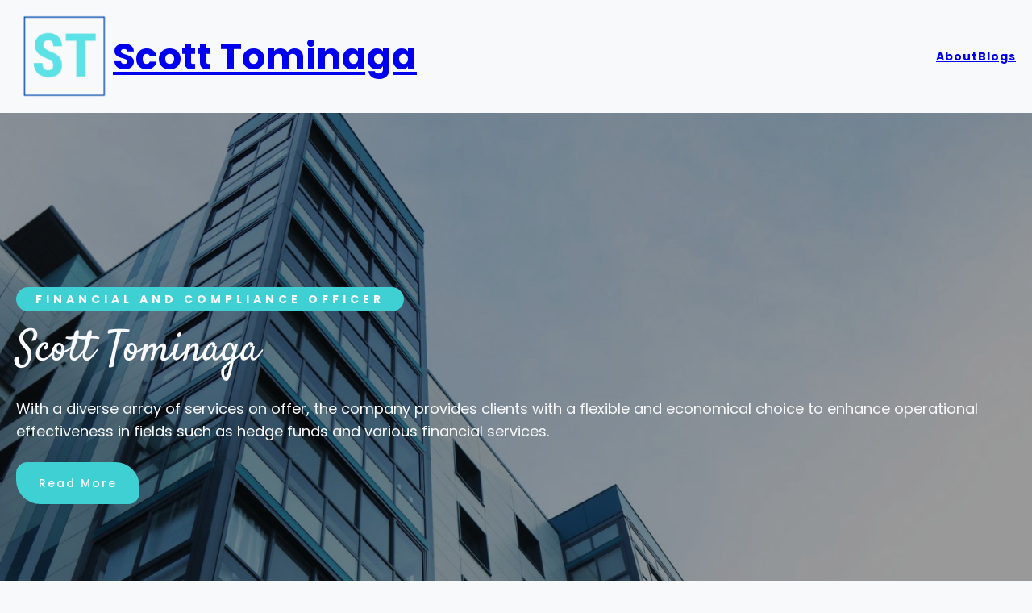

--- FILE ---
content_type: text/html; charset=UTF-8
request_url: http://www.scott-tominaga.com/
body_size: 78856
content:
<!DOCTYPE html>
<html lang="en">
<head>
	<meta charset="UTF-8" />
	<meta name="viewport" content="width=device-width, initial-scale=1" />
<meta name='robots' content='max-image-preview:large' />
<title>Scott Tominaga &#8211; Financial Expert</title>
<link rel="alternate" type="application/rss+xml" title="Scott Tominaga &raquo; Feed" href="http://www.scott-tominaga.com/feed/" />
<link rel="alternate" type="application/rss+xml" title="Scott Tominaga &raquo; Comments Feed" href="http://www.scott-tominaga.com/comments/feed/" />
<script>
window._wpemojiSettings = {"baseUrl":"https:\/\/s.w.org\/images\/core\/emoji\/14.0.0\/72x72\/","ext":".png","svgUrl":"https:\/\/s.w.org\/images\/core\/emoji\/14.0.0\/svg\/","svgExt":".svg","source":{"concatemoji":"http:\/\/www.scott-tominaga.com\/wp-includes\/js\/wp-emoji-release.min.js?ver=6.1.9"}};
/*! This file is auto-generated */
!function(e,a,t){var n,r,o,i=a.createElement("canvas"),p=i.getContext&&i.getContext("2d");function s(e,t){var a=String.fromCharCode,e=(p.clearRect(0,0,i.width,i.height),p.fillText(a.apply(this,e),0,0),i.toDataURL());return p.clearRect(0,0,i.width,i.height),p.fillText(a.apply(this,t),0,0),e===i.toDataURL()}function c(e){var t=a.createElement("script");t.src=e,t.defer=t.type="text/javascript",a.getElementsByTagName("head")[0].appendChild(t)}for(o=Array("flag","emoji"),t.supports={everything:!0,everythingExceptFlag:!0},r=0;r<o.length;r++)t.supports[o[r]]=function(e){if(p&&p.fillText)switch(p.textBaseline="top",p.font="600 32px Arial",e){case"flag":return s([127987,65039,8205,9895,65039],[127987,65039,8203,9895,65039])?!1:!s([55356,56826,55356,56819],[55356,56826,8203,55356,56819])&&!s([55356,57332,56128,56423,56128,56418,56128,56421,56128,56430,56128,56423,56128,56447],[55356,57332,8203,56128,56423,8203,56128,56418,8203,56128,56421,8203,56128,56430,8203,56128,56423,8203,56128,56447]);case"emoji":return!s([129777,127995,8205,129778,127999],[129777,127995,8203,129778,127999])}return!1}(o[r]),t.supports.everything=t.supports.everything&&t.supports[o[r]],"flag"!==o[r]&&(t.supports.everythingExceptFlag=t.supports.everythingExceptFlag&&t.supports[o[r]]);t.supports.everythingExceptFlag=t.supports.everythingExceptFlag&&!t.supports.flag,t.DOMReady=!1,t.readyCallback=function(){t.DOMReady=!0},t.supports.everything||(n=function(){t.readyCallback()},a.addEventListener?(a.addEventListener("DOMContentLoaded",n,!1),e.addEventListener("load",n,!1)):(e.attachEvent("onload",n),a.attachEvent("onreadystatechange",function(){"complete"===a.readyState&&t.readyCallback()})),(e=t.source||{}).concatemoji?c(e.concatemoji):e.wpemoji&&e.twemoji&&(c(e.twemoji),c(e.wpemoji)))}(window,document,window._wpemojiSettings);
</script>
<style>
img.wp-smiley,
img.emoji {
	display: inline !important;
	border: none !important;
	box-shadow: none !important;
	height: 1em !important;
	width: 1em !important;
	margin: 0 0.07em !important;
	vertical-align: -0.1em !important;
	background: none !important;
	padding: 0 !important;
}
</style>
	<style id='wp-block-site-logo-inline-css'>
.wp-block-site-logo{box-sizing:border-box;line-height:0}.wp-block-site-logo a{display:inline-block}.wp-block-site-logo.is-default-size img{width:120px;height:auto}.wp-block-site-logo img{height:auto;max-width:100%}.wp-block-site-logo a,.wp-block-site-logo img{border-radius:inherit}.wp-block-site-logo.aligncenter{margin-left:auto;margin-right:auto;text-align:center}.wp-block-site-logo.is-style-rounded{border-radius:9999px}
</style>
<style id='wp-block-site-title-inline-css'>
.wp-block-site-title{font-size: clamp(32px, calc(2.625rem + ((1vw - 3.2px) * 2.75)), 46px);;font-weight: 700;line-height: 1.2;}
.wp-block-site-title a:where(:not(.wp-element-button)){color: var(--wp--preset--color--primary);text-decoration: none;text-transform: uppercase;}
</style>
<style id='wp-block-group-inline-css'>
.wp-block-group{box-sizing:border-box}
:where(.wp-block-group.has-background){padding:1.25em 2.375em}
</style>
<style id='wp-block-navigation-link-inline-css'>
.wp-block-navigation .wp-block-navigation-item__label{word-break:normal;overflow-wrap:break-word}.wp-block-navigation .wp-block-navigation-item__description{display:none}
</style>
<link rel='stylesheet' id='wp-block-navigation-css' href='http://www.scott-tominaga.com/wp-includes/blocks/navigation/style.min.css?ver=6.1.9' media='all' />
<style id='wp-block-navigation-inline-css'>
.wp-block-navigation{font-weight: 700;letter-spacing: 1px;}
.wp-block-navigation a:where(:not(.wp-element-button)){color: var(--wp--preset--color--secondary);}
</style>
<style id='wp-block-template-part-inline-css'>
.wp-block-template-part.has-background{padding:1.25em 2.375em;margin-top:0;margin-bottom:0}
</style>
<style id='wp-block-heading-inline-css'>
h1.has-background,h2.has-background,h3.has-background,h4.has-background,h5.has-background,h6.has-background{padding:1.25em 2.375em}
</style>
<style id='wp-block-paragraph-inline-css'>
.is-small-text{font-size:.875em}.is-regular-text{font-size:1em}.is-large-text{font-size:2.25em}.is-larger-text{font-size:3em}.has-drop-cap:not(:focus):first-letter{float:left;font-size:8.4em;line-height:.68;font-weight:100;margin:.05em .1em 0 0;text-transform:uppercase;font-style:normal}p.has-drop-cap.has-background{overflow:hidden}p.has-background{padding:1.25em 2.375em}:where(p.has-text-color:not(.has-link-color)) a{color:inherit}
</style>
<style id='wp-block-button-inline-css'>
.wp-block-button__link{cursor:pointer;display:inline-block;text-align:center;word-break:break-word;box-sizing:border-box}.wp-block-button__link.aligncenter{text-align:center}.wp-block-button__link.alignright{text-align:right}:where(.wp-block-button__link){box-shadow:none;text-decoration:none;border-radius:9999px;padding:calc(.667em + 2px) calc(1.333em + 2px)}.wp-block-button[style*=text-decoration] .wp-block-button__link{text-decoration:inherit}.wp-block-buttons>.wp-block-button.has-custom-width{max-width:none}.wp-block-buttons>.wp-block-button.has-custom-width .wp-block-button__link{width:100%}.wp-block-buttons>.wp-block-button.has-custom-font-size .wp-block-button__link{font-size:inherit}.wp-block-buttons>.wp-block-button.wp-block-button__width-25{width:calc(25% - var(--wp--style--block-gap, .5em)*0.75)}.wp-block-buttons>.wp-block-button.wp-block-button__width-50{width:calc(50% - var(--wp--style--block-gap, .5em)*0.5)}.wp-block-buttons>.wp-block-button.wp-block-button__width-75{width:calc(75% - var(--wp--style--block-gap, .5em)*0.25)}.wp-block-buttons>.wp-block-button.wp-block-button__width-100{width:100%;flex-basis:100%}.wp-block-buttons.is-vertical>.wp-block-button.wp-block-button__width-25{width:25%}.wp-block-buttons.is-vertical>.wp-block-button.wp-block-button__width-50{width:50%}.wp-block-buttons.is-vertical>.wp-block-button.wp-block-button__width-75{width:75%}.wp-block-button.is-style-squared,.wp-block-button__link.wp-block-button.is-style-squared{border-radius:0}.wp-block-button.no-border-radius,.wp-block-button__link.no-border-radius{border-radius:0!important}.wp-block-button.is-style-outline>.wp-block-button__link,.wp-block-button .wp-block-button__link.is-style-outline{border:2px solid;padding:.667em 1.333em}.wp-block-button.is-style-outline>.wp-block-button__link:not(.has-text-color),.wp-block-button .wp-block-button__link.is-style-outline:not(.has-text-color){color:currentColor}.wp-block-button.is-style-outline>.wp-block-button__link:not(.has-background),.wp-block-button .wp-block-button__link.is-style-outline:not(.has-background){background-color:transparent;background-image:none}
</style>
<style id='wp-block-buttons-inline-css'>
.wp-block-buttons.is-vertical{flex-direction:column}.wp-block-buttons.is-vertical>.wp-block-button:last-child{margin-bottom:0}.wp-block-buttons>.wp-block-button{display:inline-block;margin:0}.wp-block-buttons.is-content-justification-left{justify-content:flex-start}.wp-block-buttons.is-content-justification-left.is-vertical{align-items:flex-start}.wp-block-buttons.is-content-justification-center{justify-content:center}.wp-block-buttons.is-content-justification-center.is-vertical{align-items:center}.wp-block-buttons.is-content-justification-right{justify-content:flex-end}.wp-block-buttons.is-content-justification-right.is-vertical{align-items:flex-end}.wp-block-buttons.is-content-justification-space-between{justify-content:space-between}.wp-block-buttons.aligncenter{text-align:center}.wp-block-buttons:not(.is-content-justification-space-between,.is-content-justification-right,.is-content-justification-left,.is-content-justification-center) .wp-block-button.aligncenter{margin-left:auto;margin-right:auto;width:100%}.wp-block-buttons[style*=text-decoration] .wp-block-button,.wp-block-buttons[style*=text-decoration] .wp-block-button__link{text-decoration:inherit}.wp-block-buttons.has-custom-font-size .wp-block-button__link{font-size:inherit}.wp-block-button.aligncenter{text-align:center}
</style>
<link rel='stylesheet' id='wp-block-cover-css' href='http://www.scott-tominaga.com/wp-includes/blocks/cover/style.min.css?ver=6.1.9' media='all' />
<style id='wp-block-image-inline-css'>
.wp-block-image img{height:auto;max-width:100%;vertical-align:bottom}.wp-block-image.has-custom-border img,.wp-block-image img{box-sizing:border-box}.wp-block-image.aligncenter{text-align:center}.wp-block-image.alignfull img,.wp-block-image.alignwide img{height:auto;width:100%}.wp-block-image.aligncenter,.wp-block-image .aligncenter,.wp-block-image.alignleft,.wp-block-image .alignleft,.wp-block-image.alignright,.wp-block-image .alignright{display:table}.wp-block-image.aligncenter>figcaption,.wp-block-image .aligncenter>figcaption,.wp-block-image.alignleft>figcaption,.wp-block-image .alignleft>figcaption,.wp-block-image.alignright>figcaption,.wp-block-image .alignright>figcaption{display:table-caption;caption-side:bottom}.wp-block-image .alignleft{float:left;margin:.5em 1em .5em 0}.wp-block-image .alignright{float:right;margin:.5em 0 .5em 1em}.wp-block-image .aligncenter{margin-left:auto;margin-right:auto}.wp-block-image figcaption{margin-top:.5em;margin-bottom:1em}.wp-block-image.is-style-circle-mask img,.wp-block-image.is-style-rounded img,.wp-block-image .is-style-rounded img{border-radius:9999px}@supports ((-webkit-mask-image:none) or (mask-image:none)) or (-webkit-mask-image:none){.wp-block-image.is-style-circle-mask img{-webkit-mask-image:url('data:image/svg+xml;utf8,<svg viewBox="0 0 100 100" xmlns="http://www.w3.org/2000/svg"><circle cx="50" cy="50" r="50"/></svg>');mask-image:url('data:image/svg+xml;utf8,<svg viewBox="0 0 100 100" xmlns="http://www.w3.org/2000/svg"><circle cx="50" cy="50" r="50"/></svg>');mask-mode:alpha;-webkit-mask-repeat:no-repeat;mask-repeat:no-repeat;-webkit-mask-size:contain;mask-size:contain;-webkit-mask-position:center;mask-position:center;border-radius:0}}.wp-block-image :where(.has-border-color){border-style:solid}.wp-block-image :where([style*=border-top-color]){border-top-style:solid}.wp-block-image :where([style*=border-right-color]){border-right-style:solid}.wp-block-image :where([style*=border-bottom-color]){border-bottom-style:solid}.wp-block-image :where([style*=border-left-color]){border-left-style:solid}.wp-block-image :where([style*=border-width]){border-style:solid}.wp-block-image :where([style*=border-top-width]){border-top-style:solid}.wp-block-image :where([style*=border-right-width]){border-right-style:solid}.wp-block-image :where([style*=border-bottom-width]){border-bottom-style:solid}.wp-block-image :where([style*=border-left-width]){border-left-style:solid}.wp-block-image figure{margin:0}
.wp-block-image figcaption{color:#555;font-size:13px;text-align:center}.is-dark-theme .wp-block-image figcaption{color:hsla(0,0%,100%,.65)}.wp-block-image{margin:0 0 1em}
</style>
<style id='wp-block-columns-inline-css'>
.wp-block-columns{display:flex;margin-bottom:1.75em;box-sizing:border-box;flex-wrap:wrap!important;align-items:normal!important}@media (min-width:782px){.wp-block-columns{flex-wrap:nowrap!important}}.wp-block-columns.are-vertically-aligned-top{align-items:flex-start}.wp-block-columns.are-vertically-aligned-center{align-items:center}.wp-block-columns.are-vertically-aligned-bottom{align-items:flex-end}@media (max-width:781px){.wp-block-columns:not(.is-not-stacked-on-mobile)>.wp-block-column{flex-basis:100%!important}}@media (min-width:782px){.wp-block-columns:not(.is-not-stacked-on-mobile)>.wp-block-column{flex-basis:0;flex-grow:1}.wp-block-columns:not(.is-not-stacked-on-mobile)>.wp-block-column[style*=flex-basis]{flex-grow:0}}.wp-block-columns.is-not-stacked-on-mobile{flex-wrap:nowrap!important}.wp-block-columns.is-not-stacked-on-mobile>.wp-block-column{flex-basis:0;flex-grow:1}.wp-block-columns.is-not-stacked-on-mobile>.wp-block-column[style*=flex-basis]{flex-grow:0}:where(.wp-block-columns.has-background){padding:1.25em 2.375em}.wp-block-column{flex-grow:1;min-width:0;word-break:break-word;overflow-wrap:break-word}.wp-block-column.is-vertically-aligned-top{align-self:flex-start}.wp-block-column.is-vertically-aligned-center{align-self:center}.wp-block-column.is-vertically-aligned-bottom{align-self:flex-end}.wp-block-column.is-vertically-aligned-bottom,.wp-block-column.is-vertically-aligned-center,.wp-block-column.is-vertically-aligned-top{width:100%}
</style>
<style id='wp-block-spacer-inline-css'>
.wp-block-spacer{clear:both}
</style>
<style id='wp-block-list-inline-css'>
ol,ul{box-sizing:border-box}ol.has-background,ul.has-background{padding:1.25em 2.375em}
</style>
<style id='wp-block-post-featured-image-inline-css'>
.wp-block-post-featured-image{margin-left:0;margin-right:0}.wp-block-post-featured-image a{display:block}.wp-block-post-featured-image img{max-width:100%;width:100%;height:auto;vertical-align:bottom;box-sizing:border-box}.wp-block-post-featured-image.alignfull img,.wp-block-post-featured-image.alignwide img{width:100%}.wp-block-post-featured-image .wp-block-post-featured-image__overlay.has-background-dim{position:absolute;inset:0;background-color:#000}.wp-block-post-featured-image{position:relative}.wp-block-post-featured-image .wp-block-post-featured-image__overlay.has-background-gradient{background-color:transparent}.wp-block-post-featured-image .wp-block-post-featured-image__overlay.has-background-dim-0{opacity:0}.wp-block-post-featured-image .wp-block-post-featured-image__overlay.has-background-dim-10{opacity:.1}.wp-block-post-featured-image .wp-block-post-featured-image__overlay.has-background-dim-20{opacity:.2}.wp-block-post-featured-image .wp-block-post-featured-image__overlay.has-background-dim-30{opacity:.3}.wp-block-post-featured-image .wp-block-post-featured-image__overlay.has-background-dim-40{opacity:.4}.wp-block-post-featured-image .wp-block-post-featured-image__overlay.has-background-dim-50{opacity:.5}.wp-block-post-featured-image .wp-block-post-featured-image__overlay.has-background-dim-60{opacity:.6}.wp-block-post-featured-image .wp-block-post-featured-image__overlay.has-background-dim-70{opacity:.7}.wp-block-post-featured-image .wp-block-post-featured-image__overlay.has-background-dim-80{opacity:.8}.wp-block-post-featured-image .wp-block-post-featured-image__overlay.has-background-dim-90{opacity:.9}.wp-block-post-featured-image .wp-block-post-featured-image__overlay.has-background-dim-100{opacity:1}
</style>
<style id='wp-block-post-terms-inline-css'>
.wp-block-post-terms__separator{white-space:pre-wrap}
</style>
<style id='wp-block-post-title-inline-css'>
.wp-block-post-title{word-break:break-word;box-sizing:border-box}.wp-block-post-title a{display:inline-block}
</style>
<style id='wp-block-post-excerpt-inline-css'>
.wp-block-post-excerpt__more-link{display:inline-block}
</style>
<style id='wp-block-post-template-inline-css'>
.wp-block-post-template{margin-top:0;margin-bottom:0;max-width:100%;list-style:none;padding:0}.wp-block-post-template.wp-block-post-template{background:none}.wp-block-post-template.is-flex-container{flex-direction:row;display:flex;flex-wrap:wrap;gap:1.25em}.wp-block-post-template.is-flex-container li{margin:0;width:100%}@media (min-width:600px){.wp-block-post-template.is-flex-container.is-flex-container.columns-2>li{width:calc(50% - .625em)}.wp-block-post-template.is-flex-container.is-flex-container.columns-3>li{width:calc(33.33333% - .83333em)}.wp-block-post-template.is-flex-container.is-flex-container.columns-4>li{width:calc(25% - .9375em)}.wp-block-post-template.is-flex-container.is-flex-container.columns-5>li{width:calc(20% - 1em)}.wp-block-post-template.is-flex-container.is-flex-container.columns-6>li{width:calc(16.66667% - 1.04167em)}}
</style>
<link rel='stylesheet' id='wp-block-social-links-css' href='http://www.scott-tominaga.com/wp-includes/blocks/social-links/style.min.css?ver=6.1.9' media='all' />
<style id='wp-block-library-inline-css'>
:root{--wp-admin-theme-color:#007cba;--wp-admin-theme-color--rgb:0,124,186;--wp-admin-theme-color-darker-10:#006ba1;--wp-admin-theme-color-darker-10--rgb:0,107,161;--wp-admin-theme-color-darker-20:#005a87;--wp-admin-theme-color-darker-20--rgb:0,90,135;--wp-admin-border-width-focus:2px}@media (-webkit-min-device-pixel-ratio:2),(min-resolution:192dpi){:root{--wp-admin-border-width-focus:1.5px}}.wp-element-button{cursor:pointer}:root{--wp--preset--font-size--normal:16px;--wp--preset--font-size--huge:42px}:root .has-very-light-gray-background-color{background-color:#eee}:root .has-very-dark-gray-background-color{background-color:#313131}:root .has-very-light-gray-color{color:#eee}:root .has-very-dark-gray-color{color:#313131}:root .has-vivid-green-cyan-to-vivid-cyan-blue-gradient-background{background:linear-gradient(135deg,#00d084,#0693e3)}:root .has-purple-crush-gradient-background{background:linear-gradient(135deg,#34e2e4,#4721fb 50%,#ab1dfe)}:root .has-hazy-dawn-gradient-background{background:linear-gradient(135deg,#faaca8,#dad0ec)}:root .has-subdued-olive-gradient-background{background:linear-gradient(135deg,#fafae1,#67a671)}:root .has-atomic-cream-gradient-background{background:linear-gradient(135deg,#fdd79a,#004a59)}:root .has-nightshade-gradient-background{background:linear-gradient(135deg,#330968,#31cdcf)}:root .has-midnight-gradient-background{background:linear-gradient(135deg,#020381,#2874fc)}.has-regular-font-size{font-size:1em}.has-larger-font-size{font-size:2.625em}.has-normal-font-size{font-size:var(--wp--preset--font-size--normal)}.has-huge-font-size{font-size:var(--wp--preset--font-size--huge)}.has-text-align-center{text-align:center}.has-text-align-left{text-align:left}.has-text-align-right{text-align:right}#end-resizable-editor-section{display:none}.aligncenter{clear:both}.items-justified-left{justify-content:flex-start}.items-justified-center{justify-content:center}.items-justified-right{justify-content:flex-end}.items-justified-space-between{justify-content:space-between}.screen-reader-text{border:0;clip:rect(1px,1px,1px,1px);-webkit-clip-path:inset(50%);clip-path:inset(50%);height:1px;margin:-1px;overflow:hidden;padding:0;position:absolute;width:1px;word-wrap:normal!important}.screen-reader-text:focus{background-color:#ddd;clip:auto!important;-webkit-clip-path:none;clip-path:none;color:#444;display:block;font-size:1em;height:auto;left:5px;line-height:normal;padding:15px 23px 14px;text-decoration:none;top:5px;width:auto;z-index:100000}html :where(.has-border-color){border-style:solid}html :where([style*=border-top-color]){border-top-style:solid}html :where([style*=border-right-color]){border-right-style:solid}html :where([style*=border-bottom-color]){border-bottom-style:solid}html :where([style*=border-left-color]){border-left-style:solid}html :where([style*=border-width]){border-style:solid}html :where([style*=border-top-width]){border-top-style:solid}html :where([style*=border-right-width]){border-right-style:solid}html :where([style*=border-bottom-width]){border-bottom-style:solid}html :where([style*=border-left-width]){border-left-style:solid}html :where(img[class*=wp-image-]){height:auto;max-width:100%}figure{margin:0 0 1em}
</style>
<style id='global-styles-inline-css'>
body{--wp--preset--color--black: #000000;--wp--preset--color--cyan-bluish-gray: #abb8c3;--wp--preset--color--white: #ffffff;--wp--preset--color--pale-pink: #f78da7;--wp--preset--color--vivid-red: #cf2e2e;--wp--preset--color--luminous-vivid-orange: #ff6900;--wp--preset--color--luminous-vivid-amber: #fcb900;--wp--preset--color--light-green-cyan: #7bdcb5;--wp--preset--color--vivid-green-cyan: #00d084;--wp--preset--color--pale-cyan-blue: #8ed1fc;--wp--preset--color--vivid-cyan-blue: #0693e3;--wp--preset--color--vivid-purple: #9b51e0;--wp--preset--color--base: #f8f9fa;--wp--preset--color--body-text: #505050;--wp--preset--color--section-bg: #f6f6f6;--wp--preset--color--heading: #212121;--wp--preset--color--primary: #3fd0d4;--wp--preset--color--secondary: #212121;--wp--preset--gradient--vivid-cyan-blue-to-vivid-purple: linear-gradient(135deg,rgba(6,147,227,1) 0%,rgb(155,81,224) 100%);--wp--preset--gradient--light-green-cyan-to-vivid-green-cyan: linear-gradient(135deg,rgb(122,220,180) 0%,rgb(0,208,130) 100%);--wp--preset--gradient--luminous-vivid-amber-to-luminous-vivid-orange: linear-gradient(135deg,rgba(252,185,0,1) 0%,rgba(255,105,0,1) 100%);--wp--preset--gradient--luminous-vivid-orange-to-vivid-red: linear-gradient(135deg,rgba(255,105,0,1) 0%,rgb(207,46,46) 100%);--wp--preset--gradient--very-light-gray-to-cyan-bluish-gray: linear-gradient(135deg,rgb(238,238,238) 0%,rgb(169,184,195) 100%);--wp--preset--gradient--cool-to-warm-spectrum: linear-gradient(135deg,rgb(74,234,220) 0%,rgb(151,120,209) 20%,rgb(207,42,186) 40%,rgb(238,44,130) 60%,rgb(251,105,98) 80%,rgb(254,248,76) 100%);--wp--preset--gradient--blush-light-purple: linear-gradient(135deg,rgb(255,206,236) 0%,rgb(152,150,240) 100%);--wp--preset--gradient--blush-bordeaux: linear-gradient(135deg,rgb(254,205,165) 0%,rgb(254,45,45) 50%,rgb(107,0,62) 100%);--wp--preset--gradient--luminous-dusk: linear-gradient(135deg,rgb(255,203,112) 0%,rgb(199,81,192) 50%,rgb(65,88,208) 100%);--wp--preset--gradient--pale-ocean: linear-gradient(135deg,rgb(255,245,203) 0%,rgb(182,227,212) 50%,rgb(51,167,181) 100%);--wp--preset--gradient--electric-grass: linear-gradient(135deg,rgb(202,248,128) 0%,rgb(113,206,126) 100%);--wp--preset--gradient--midnight: linear-gradient(135deg,rgb(2,3,129) 0%,rgb(40,116,252) 100%);--wp--preset--duotone--dark-grayscale: url('#wp-duotone-dark-grayscale');--wp--preset--duotone--grayscale: url('#wp-duotone-grayscale');--wp--preset--duotone--purple-yellow: url('#wp-duotone-purple-yellow');--wp--preset--duotone--blue-red: url('#wp-duotone-blue-red');--wp--preset--duotone--midnight: url('#wp-duotone-midnight');--wp--preset--duotone--magenta-yellow: url('#wp-duotone-magenta-yellow');--wp--preset--duotone--purple-green: url('#wp-duotone-purple-green');--wp--preset--duotone--blue-orange: url('#wp-duotone-blue-orange');--wp--preset--font-size--small: 16px;--wp--preset--font-size--medium: 18px;--wp--preset--font-size--large: 26px;--wp--preset--font-size--x-large: 42px;--wp--preset--font-size--body-text: 14px;--wp--preset--font-size--regular: 22px;--wp--preset--font-size--extra-large: 32px;--wp--preset--font-size--big: clamp(33px, calc(2.0625rem + ((1vw - 3.2px) * 2.0625)), 66px);;--wp--preset--font-size--huge: clamp(40px, calc(2.25rem + ((1vw - 3.2px) * 2.375)), 74px);;--wp--preset--font-size--gigantic: clamp(42px, calc(2.625rem + ((1vw - 3.2px) * 2.75)), 86px);;--wp--preset--font-family--poppins: "Poppins", sans-serif;--wp--preset--font-family--satisfy: "Satisfy", cursive;--wp--preset--spacing--20: 0.44rem;--wp--preset--spacing--30: 0.67rem;--wp--preset--spacing--40: 1rem;--wp--preset--spacing--50: 1.5rem;--wp--preset--spacing--60: 2.25rem;--wp--preset--spacing--70: 3.38rem;--wp--preset--spacing--80: 5.06rem;}body { margin: 0;--wp--style--global--content-size: 999px;--wp--style--global--wide-size: 1280px; }.wp-site-blocks { padding-top: var(--wp--style--root--padding-top); padding-bottom: var(--wp--style--root--padding-bottom); }.has-global-padding { padding-right: var(--wp--style--root--padding-right); padding-left: var(--wp--style--root--padding-left); }.has-global-padding :where(.has-global-padding) { padding-right: 0; padding-left: 0; }.has-global-padding > .alignfull { margin-right: calc(var(--wp--style--root--padding-right) * -1); margin-left: calc(var(--wp--style--root--padding-left) * -1); }.has-global-padding :where(.has-global-padding) > .alignfull { margin-right: 0; margin-left: 0; }.has-global-padding > .alignfull:where(:not(.has-global-padding)) > :where([class*="wp-block-"]:not(.alignfull):not([class*="__"]),p,h1,h2,h3,h4,h5,h6,ul,ol) { padding-right: var(--wp--style--root--padding-right); padding-left: var(--wp--style--root--padding-left); }.has-global-padding :where(.has-global-padding) > .alignfull:where(:not(.has-global-padding)) > :where([class*="wp-block-"]:not(.alignfull):not([class*="__"]),p,h1,h2,h3,h4,h5,h6,ul,ol) { padding-right: 0; padding-left: 0; }.wp-site-blocks > .alignleft { float: left; margin-right: 2em; }.wp-site-blocks > .alignright { float: right; margin-left: 2em; }.wp-site-blocks > .aligncenter { justify-content: center; margin-left: auto; margin-right: auto; }.wp-site-blocks > * { margin-block-start: 0; margin-block-end: 0; }.wp-site-blocks > * + * { margin-block-start: 24px; }body { --wp--style--block-gap: 24px; }body .is-layout-flow > *{margin-block-start: 0;margin-block-end: 0;}body .is-layout-flow > * + *{margin-block-start: 24px;margin-block-end: 0;}body .is-layout-constrained > *{margin-block-start: 0;margin-block-end: 0;}body .is-layout-constrained > * + *{margin-block-start: 24px;margin-block-end: 0;}body .is-layout-flex{gap: 24px;}body .is-layout-flow > .alignleft{float: left;margin-inline-start: 0;margin-inline-end: 2em;}body .is-layout-flow > .alignright{float: right;margin-inline-start: 2em;margin-inline-end: 0;}body .is-layout-flow > .aligncenter{margin-left: auto !important;margin-right: auto !important;}body .is-layout-constrained > .alignleft{float: left;margin-inline-start: 0;margin-inline-end: 2em;}body .is-layout-constrained > .alignright{float: right;margin-inline-start: 2em;margin-inline-end: 0;}body .is-layout-constrained > .aligncenter{margin-left: auto !important;margin-right: auto !important;}body .is-layout-constrained > :where(:not(.alignleft):not(.alignright):not(.alignfull)){max-width: var(--wp--style--global--content-size);margin-left: auto !important;margin-right: auto !important;}body .is-layout-constrained > .alignwide{max-width: var(--wp--style--global--wide-size);}body .is-layout-flex{display: flex;}body .is-layout-flex{flex-wrap: wrap;align-items: center;}body .is-layout-flex > *{margin: 0;}body{background-color: var(--wp--preset--color--base);color: var(--wp--preset--color--body-text);font-family: var(--wp--preset--font-family--poppins);font-size: var(--wp--preset--font-size--body-text);font-weight: 400;line-height: 1.5rem;margin-top: 0;margin-right: 0;margin-bottom: 0;margin-left: 0;--wp--style--root--padding-top: 0;--wp--style--root--padding-right: 0;--wp--style--root--padding-bottom: 0;--wp--style--root--padding-left: 0;}a:where(:not(.wp-element-button)){color: var(--wp--preset--color--heading);text-decoration: underline;}a:where(:not(.wp-element-button)):hover{color: var(--wp--preset--color--primary);}a:where(:not(.wp-element-button)):focus{color: var(--wp--preset--color--primary);}h1, h2, h3, h4, h5, h6{color: var(--wp--preset--color--heading);font-family: var(--wp--preset--font-family--poppins);font-weight: 600;}h1{font-size: 38px;line-height: 1.5;}h2{font-size: 30px;line-height: 1.3;}h3{font-size: 24px;}h4{font-size: 20px;}h5{font-size: 18px;}h6{font-size: 16px;}.wp-element-button, .wp-block-button__link{background-color: var(--wp--preset--color--primary);border-width: 0;color: var(--wp--preset--color--white);font-family: inherit;font-size: inherit;line-height: inherit;padding: calc(0.667em + 2px) calc(1.333em + 2px);text-decoration: none;}.wp-element-button:hover, .wp-block-button__link:hover{background-color: var(--wp--preset--color--secondary);color: var(--wp--preset--color--white);}.has-black-color{color: var(--wp--preset--color--black) !important;}.has-cyan-bluish-gray-color{color: var(--wp--preset--color--cyan-bluish-gray) !important;}.has-white-color{color: var(--wp--preset--color--white) !important;}.has-pale-pink-color{color: var(--wp--preset--color--pale-pink) !important;}.has-vivid-red-color{color: var(--wp--preset--color--vivid-red) !important;}.has-luminous-vivid-orange-color{color: var(--wp--preset--color--luminous-vivid-orange) !important;}.has-luminous-vivid-amber-color{color: var(--wp--preset--color--luminous-vivid-amber) !important;}.has-light-green-cyan-color{color: var(--wp--preset--color--light-green-cyan) !important;}.has-vivid-green-cyan-color{color: var(--wp--preset--color--vivid-green-cyan) !important;}.has-pale-cyan-blue-color{color: var(--wp--preset--color--pale-cyan-blue) !important;}.has-vivid-cyan-blue-color{color: var(--wp--preset--color--vivid-cyan-blue) !important;}.has-vivid-purple-color{color: var(--wp--preset--color--vivid-purple) !important;}.has-base-color{color: var(--wp--preset--color--base) !important;}.has-body-text-color{color: var(--wp--preset--color--body-text) !important;}.has-section-bg-color{color: var(--wp--preset--color--section-bg) !important;}.has-heading-color{color: var(--wp--preset--color--heading) !important;}.has-primary-color{color: var(--wp--preset--color--primary) !important;}.has-secondary-color{color: var(--wp--preset--color--secondary) !important;}.has-black-background-color{background-color: var(--wp--preset--color--black) !important;}.has-cyan-bluish-gray-background-color{background-color: var(--wp--preset--color--cyan-bluish-gray) !important;}.has-white-background-color{background-color: var(--wp--preset--color--white) !important;}.has-pale-pink-background-color{background-color: var(--wp--preset--color--pale-pink) !important;}.has-vivid-red-background-color{background-color: var(--wp--preset--color--vivid-red) !important;}.has-luminous-vivid-orange-background-color{background-color: var(--wp--preset--color--luminous-vivid-orange) !important;}.has-luminous-vivid-amber-background-color{background-color: var(--wp--preset--color--luminous-vivid-amber) !important;}.has-light-green-cyan-background-color{background-color: var(--wp--preset--color--light-green-cyan) !important;}.has-vivid-green-cyan-background-color{background-color: var(--wp--preset--color--vivid-green-cyan) !important;}.has-pale-cyan-blue-background-color{background-color: var(--wp--preset--color--pale-cyan-blue) !important;}.has-vivid-cyan-blue-background-color{background-color: var(--wp--preset--color--vivid-cyan-blue) !important;}.has-vivid-purple-background-color{background-color: var(--wp--preset--color--vivid-purple) !important;}.has-base-background-color{background-color: var(--wp--preset--color--base) !important;}.has-body-text-background-color{background-color: var(--wp--preset--color--body-text) !important;}.has-section-bg-background-color{background-color: var(--wp--preset--color--section-bg) !important;}.has-heading-background-color{background-color: var(--wp--preset--color--heading) !important;}.has-primary-background-color{background-color: var(--wp--preset--color--primary) !important;}.has-secondary-background-color{background-color: var(--wp--preset--color--secondary) !important;}.has-black-border-color{border-color: var(--wp--preset--color--black) !important;}.has-cyan-bluish-gray-border-color{border-color: var(--wp--preset--color--cyan-bluish-gray) !important;}.has-white-border-color{border-color: var(--wp--preset--color--white) !important;}.has-pale-pink-border-color{border-color: var(--wp--preset--color--pale-pink) !important;}.has-vivid-red-border-color{border-color: var(--wp--preset--color--vivid-red) !important;}.has-luminous-vivid-orange-border-color{border-color: var(--wp--preset--color--luminous-vivid-orange) !important;}.has-luminous-vivid-amber-border-color{border-color: var(--wp--preset--color--luminous-vivid-amber) !important;}.has-light-green-cyan-border-color{border-color: var(--wp--preset--color--light-green-cyan) !important;}.has-vivid-green-cyan-border-color{border-color: var(--wp--preset--color--vivid-green-cyan) !important;}.has-pale-cyan-blue-border-color{border-color: var(--wp--preset--color--pale-cyan-blue) !important;}.has-vivid-cyan-blue-border-color{border-color: var(--wp--preset--color--vivid-cyan-blue) !important;}.has-vivid-purple-border-color{border-color: var(--wp--preset--color--vivid-purple) !important;}.has-base-border-color{border-color: var(--wp--preset--color--base) !important;}.has-body-text-border-color{border-color: var(--wp--preset--color--body-text) !important;}.has-section-bg-border-color{border-color: var(--wp--preset--color--section-bg) !important;}.has-heading-border-color{border-color: var(--wp--preset--color--heading) !important;}.has-primary-border-color{border-color: var(--wp--preset--color--primary) !important;}.has-secondary-border-color{border-color: var(--wp--preset--color--secondary) !important;}.has-vivid-cyan-blue-to-vivid-purple-gradient-background{background: var(--wp--preset--gradient--vivid-cyan-blue-to-vivid-purple) !important;}.has-light-green-cyan-to-vivid-green-cyan-gradient-background{background: var(--wp--preset--gradient--light-green-cyan-to-vivid-green-cyan) !important;}.has-luminous-vivid-amber-to-luminous-vivid-orange-gradient-background{background: var(--wp--preset--gradient--luminous-vivid-amber-to-luminous-vivid-orange) !important;}.has-luminous-vivid-orange-to-vivid-red-gradient-background{background: var(--wp--preset--gradient--luminous-vivid-orange-to-vivid-red) !important;}.has-very-light-gray-to-cyan-bluish-gray-gradient-background{background: var(--wp--preset--gradient--very-light-gray-to-cyan-bluish-gray) !important;}.has-cool-to-warm-spectrum-gradient-background{background: var(--wp--preset--gradient--cool-to-warm-spectrum) !important;}.has-blush-light-purple-gradient-background{background: var(--wp--preset--gradient--blush-light-purple) !important;}.has-blush-bordeaux-gradient-background{background: var(--wp--preset--gradient--blush-bordeaux) !important;}.has-luminous-dusk-gradient-background{background: var(--wp--preset--gradient--luminous-dusk) !important;}.has-pale-ocean-gradient-background{background: var(--wp--preset--gradient--pale-ocean) !important;}.has-electric-grass-gradient-background{background: var(--wp--preset--gradient--electric-grass) !important;}.has-midnight-gradient-background{background: var(--wp--preset--gradient--midnight) !important;}.has-small-font-size{font-size: var(--wp--preset--font-size--small) !important;}.has-medium-font-size{font-size: var(--wp--preset--font-size--medium) !important;}.has-large-font-size{font-size: var(--wp--preset--font-size--large) !important;}.has-x-large-font-size{font-size: var(--wp--preset--font-size--x-large) !important;}.has-body-text-font-size{font-size: var(--wp--preset--font-size--body-text) !important;}.has-regular-font-size{font-size: var(--wp--preset--font-size--regular) !important;}.has-extra-large-font-size{font-size: var(--wp--preset--font-size--extra-large) !important;}.has-big-font-size{font-size: var(--wp--preset--font-size--big) !important;}.has-huge-font-size{font-size: var(--wp--preset--font-size--huge) !important;}.has-gigantic-font-size{font-size: var(--wp--preset--font-size--gigantic) !important;}.has-poppins-font-family{font-family: var(--wp--preset--font-family--poppins) !important;}.has-satisfy-font-family{font-family: var(--wp--preset--font-family--satisfy) !important;}
</style>
<style id='core-block-supports-inline-css'>
.wp-block-group.wp-container-5{justify-content:space-between;}.wp-elements-c94f7d2d2f2218ac87a54d8767ad15e5 a{color:var(--wp--preset--color--white);}.wp-elements-3526fb97666c95d76b067323835fb91e a{color:var(--wp--preset--color--primary);}.wp-block-group.wp-container-63{flex-wrap:nowrap;justify-content:center;}.wp-block-social-links.wp-container-64{gap:var(--wp--preset--spacing--50) var(--wp--preset--spacing--50);justify-content:center;}.wp-block-group.wp-container-67{flex-wrap:nowrap;justify-content:space-between;}.wp-block-group.wp-container-13 > :where(:not(.alignleft):not(.alignright):not(.alignfull)),.wp-block-group.wp-container-17 > :where(:not(.alignleft):not(.alignright):not(.alignfull)),.wp-block-group.wp-container-21 > :where(:not(.alignleft):not(.alignright):not(.alignfull)),.wp-block-group.wp-container-25 > :where(:not(.alignleft):not(.alignright):not(.alignfull)){max-width:80px;margin-left:auto !important;margin-right:auto !important;}.wp-block-group.wp-container-13 > .alignwide,.wp-block-group.wp-container-17 > .alignwide,.wp-block-group.wp-container-21 > .alignwide,.wp-block-group.wp-container-25 > .alignwide{max-width:80px;}.wp-block-group.wp-container-13 .alignfull,.wp-block-group.wp-container-17 .alignfull,.wp-block-group.wp-container-21 .alignfull,.wp-block-group.wp-container-25 .alignfull{max-width:none;}.wp-block-columns.wp-container-29,.wp-block-columns.wp-container-37{flex-wrap:nowrap;}.wp-elements-0c955feeea26b05e425f3155a7f52677 a,.wp-elements-81308f5d52d0370097e5db90a0f342cc a{color:var(--wp--preset--color--background);}
</style>
<style id='wp-webfonts-inline-css'>
@font-face{font-family:Poppins;font-style:normal;font-weight:400;font-display:fallback;src:local(Poppins), url('/wp-content/themes/fse-voyage/assets/fonts/poppins/Poppins-Regular.ttf') format('truetype');}@font-face{font-family:Poppins;font-style:normal;font-weight:500;font-display:fallback;src:local(Poppins), url('/wp-content/themes/fse-voyage/assets/fonts/poppins/Poppins-Medium.ttf') format('truetype');}@font-face{font-family:Poppins;font-style:normal;font-weight:600;font-display:fallback;src:local(Poppins), url('/wp-content/themes/fse-voyage/assets/fonts/poppins/Poppins-SemiBold.ttf') format('truetype');}@font-face{font-family:Poppins;font-style:normal;font-weight:700;font-display:fallback;src:local(Poppins), url('/wp-content/themes/fse-voyage/assets/fonts/poppins/Poppins-Bold.ttf') format('truetype');}@font-face{font-family:Satisfy;font-style:normal;font-weight:400;font-display:fallback;src:local(Satisfy), url('/wp-content/themes/fse-voyage/assets/fonts/satisfy/Satisfy-Regular.ttf') format('truetype');}
</style>
<link rel='stylesheet' id='fse-voyage-basic-style-css' href='http://www.scott-tominaga.com/wp-content/themes/fse-voyage/style.css?ver=6.1.9' media='all' />
<script src='http://www.scott-tominaga.com/wp-includes/blocks/navigation/view.min.js?ver=c24330f635f5cb9d5e0e' id='wp-block-navigation-view-js'></script>
<script src='http://www.scott-tominaga.com/wp-includes/blocks/navigation/view-modal.min.js?ver=45f05135277abf0b0408' id='wp-block-navigation-view-2-js'></script>
<link rel="https://api.w.org/" href="http://www.scott-tominaga.com/wp-json/" /><link rel="EditURI" type="application/rsd+xml" title="RSD" href="http://www.scott-tominaga.com/xmlrpc.php?rsd" />
<link rel="wlwmanifest" type="application/wlwmanifest+xml" href="http://www.scott-tominaga.com/wp-includes/wlwmanifest.xml" />
<meta name="generator" content="WordPress 6.1.9" />
<link rel="icon" href="http://www.scott-tominaga.com/wp-content/uploads/2023/08/ST-150x150.png" sizes="32x32" />
<link rel="icon" href="http://www.scott-tominaga.com/wp-content/uploads/2023/08/ST-300x300.png" sizes="192x192" />
<link rel="apple-touch-icon" href="http://www.scott-tominaga.com/wp-content/uploads/2023/08/ST-300x300.png" />
<meta name="msapplication-TileImage" content="http://www.scott-tominaga.com/wp-content/uploads/2023/08/ST-300x300.png" />
</head>

<body class="home blog wp-custom-logo wp-embed-responsive">
<svg xmlns="http://www.w3.org/2000/svg" viewBox="0 0 0 0" width="0" height="0" focusable="false" role="none" style="visibility: hidden; position: absolute; left: -9999px; overflow: hidden;" ><defs><filter id="wp-duotone-dark-grayscale"><feColorMatrix color-interpolation-filters="sRGB" type="matrix" values=" .299 .587 .114 0 0 .299 .587 .114 0 0 .299 .587 .114 0 0 .299 .587 .114 0 0 " /><feComponentTransfer color-interpolation-filters="sRGB" ><feFuncR type="table" tableValues="0 0.49803921568627" /><feFuncG type="table" tableValues="0 0.49803921568627" /><feFuncB type="table" tableValues="0 0.49803921568627" /><feFuncA type="table" tableValues="1 1" /></feComponentTransfer><feComposite in2="SourceGraphic" operator="in" /></filter></defs></svg><svg xmlns="http://www.w3.org/2000/svg" viewBox="0 0 0 0" width="0" height="0" focusable="false" role="none" style="visibility: hidden; position: absolute; left: -9999px; overflow: hidden;" ><defs><filter id="wp-duotone-grayscale"><feColorMatrix color-interpolation-filters="sRGB" type="matrix" values=" .299 .587 .114 0 0 .299 .587 .114 0 0 .299 .587 .114 0 0 .299 .587 .114 0 0 " /><feComponentTransfer color-interpolation-filters="sRGB" ><feFuncR type="table" tableValues="0 1" /><feFuncG type="table" tableValues="0 1" /><feFuncB type="table" tableValues="0 1" /><feFuncA type="table" tableValues="1 1" /></feComponentTransfer><feComposite in2="SourceGraphic" operator="in" /></filter></defs></svg><svg xmlns="http://www.w3.org/2000/svg" viewBox="0 0 0 0" width="0" height="0" focusable="false" role="none" style="visibility: hidden; position: absolute; left: -9999px; overflow: hidden;" ><defs><filter id="wp-duotone-purple-yellow"><feColorMatrix color-interpolation-filters="sRGB" type="matrix" values=" .299 .587 .114 0 0 .299 .587 .114 0 0 .299 .587 .114 0 0 .299 .587 .114 0 0 " /><feComponentTransfer color-interpolation-filters="sRGB" ><feFuncR type="table" tableValues="0.54901960784314 0.98823529411765" /><feFuncG type="table" tableValues="0 1" /><feFuncB type="table" tableValues="0.71764705882353 0.25490196078431" /><feFuncA type="table" tableValues="1 1" /></feComponentTransfer><feComposite in2="SourceGraphic" operator="in" /></filter></defs></svg><svg xmlns="http://www.w3.org/2000/svg" viewBox="0 0 0 0" width="0" height="0" focusable="false" role="none" style="visibility: hidden; position: absolute; left: -9999px; overflow: hidden;" ><defs><filter id="wp-duotone-blue-red"><feColorMatrix color-interpolation-filters="sRGB" type="matrix" values=" .299 .587 .114 0 0 .299 .587 .114 0 0 .299 .587 .114 0 0 .299 .587 .114 0 0 " /><feComponentTransfer color-interpolation-filters="sRGB" ><feFuncR type="table" tableValues="0 1" /><feFuncG type="table" tableValues="0 0.27843137254902" /><feFuncB type="table" tableValues="0.5921568627451 0.27843137254902" /><feFuncA type="table" tableValues="1 1" /></feComponentTransfer><feComposite in2="SourceGraphic" operator="in" /></filter></defs></svg><svg xmlns="http://www.w3.org/2000/svg" viewBox="0 0 0 0" width="0" height="0" focusable="false" role="none" style="visibility: hidden; position: absolute; left: -9999px; overflow: hidden;" ><defs><filter id="wp-duotone-midnight"><feColorMatrix color-interpolation-filters="sRGB" type="matrix" values=" .299 .587 .114 0 0 .299 .587 .114 0 0 .299 .587 .114 0 0 .299 .587 .114 0 0 " /><feComponentTransfer color-interpolation-filters="sRGB" ><feFuncR type="table" tableValues="0 0" /><feFuncG type="table" tableValues="0 0.64705882352941" /><feFuncB type="table" tableValues="0 1" /><feFuncA type="table" tableValues="1 1" /></feComponentTransfer><feComposite in2="SourceGraphic" operator="in" /></filter></defs></svg><svg xmlns="http://www.w3.org/2000/svg" viewBox="0 0 0 0" width="0" height="0" focusable="false" role="none" style="visibility: hidden; position: absolute; left: -9999px; overflow: hidden;" ><defs><filter id="wp-duotone-magenta-yellow"><feColorMatrix color-interpolation-filters="sRGB" type="matrix" values=" .299 .587 .114 0 0 .299 .587 .114 0 0 .299 .587 .114 0 0 .299 .587 .114 0 0 " /><feComponentTransfer color-interpolation-filters="sRGB" ><feFuncR type="table" tableValues="0.78039215686275 1" /><feFuncG type="table" tableValues="0 0.94901960784314" /><feFuncB type="table" tableValues="0.35294117647059 0.47058823529412" /><feFuncA type="table" tableValues="1 1" /></feComponentTransfer><feComposite in2="SourceGraphic" operator="in" /></filter></defs></svg><svg xmlns="http://www.w3.org/2000/svg" viewBox="0 0 0 0" width="0" height="0" focusable="false" role="none" style="visibility: hidden; position: absolute; left: -9999px; overflow: hidden;" ><defs><filter id="wp-duotone-purple-green"><feColorMatrix color-interpolation-filters="sRGB" type="matrix" values=" .299 .587 .114 0 0 .299 .587 .114 0 0 .299 .587 .114 0 0 .299 .587 .114 0 0 " /><feComponentTransfer color-interpolation-filters="sRGB" ><feFuncR type="table" tableValues="0.65098039215686 0.40392156862745" /><feFuncG type="table" tableValues="0 1" /><feFuncB type="table" tableValues="0.44705882352941 0.4" /><feFuncA type="table" tableValues="1 1" /></feComponentTransfer><feComposite in2="SourceGraphic" operator="in" /></filter></defs></svg><svg xmlns="http://www.w3.org/2000/svg" viewBox="0 0 0 0" width="0" height="0" focusable="false" role="none" style="visibility: hidden; position: absolute; left: -9999px; overflow: hidden;" ><defs><filter id="wp-duotone-blue-orange"><feColorMatrix color-interpolation-filters="sRGB" type="matrix" values=" .299 .587 .114 0 0 .299 .587 .114 0 0 .299 .587 .114 0 0 .299 .587 .114 0 0 " /><feComponentTransfer color-interpolation-filters="sRGB" ><feFuncR type="table" tableValues="0.098039215686275 1" /><feFuncG type="table" tableValues="0 0.66274509803922" /><feFuncB type="table" tableValues="0.84705882352941 0.41960784313725" /><feFuncA type="table" tableValues="1 1" /></feComponentTransfer><feComposite in2="SourceGraphic" operator="in" /></filter></defs></svg>
<div class="wp-site-blocks"><header class="wp-block-template-part">
<div class="has-global-padding is-layout-constrained wp-block-group has-heading-color has-text-color" style="padding-top:10px;padding-right:20px;padding-bottom:10px;padding-left:20px">
<div class="is-layout-flow wp-block-group alignwide">
<div class="is-content-justification-space-between is-layout-flex wp-container-5 wp-block-group alignwide has-heading-color has-text-color">
<div class="is-layout-flex wp-block-group"><div class="is-default-size wp-block-site-logo"><a href="http://www.scott-tominaga.com/" class="custom-logo-link" rel="home" aria-current="page"><img loading="lazy" width="500" height="500" src="http://www.scott-tominaga.com/wp-content/uploads/2023/08/ST.png" class="custom-logo" alt="Scott Tominaga" decoding="async" srcset="http://www.scott-tominaga.com/wp-content/uploads/2023/08/ST.png 500w, http://www.scott-tominaga.com/wp-content/uploads/2023/08/ST-300x300.png 300w, http://www.scott-tominaga.com/wp-content/uploads/2023/08/ST-150x150.png 150w" sizes="(max-width: 500px) 100vw, 500px" /></a></div>

<h1 class="has-text-color has-heading-color wp-block-site-title"><a href="http://www.scott-tominaga.com" target="_self" rel="home" aria-current="page">Scott Tominaga</a></h1></div>



<div class="is-layout-flex wp-block-group"><nav class="is-layout-flex has-text-color has-heading-color wp-block-navigation" aria-label="Header navigation"><ul class="wp-block-navigation__container"><li class="has-text-color has-heading-color wp-block-navigation-item wp-block-navigation-link"><a class="wp-block-navigation-item__content"  href="https://www.scott-tominaga.com/about/"><span class="wp-block-navigation-item__label">About</span></a></li><li class="has-text-color has-heading-color wp-block-navigation-item wp-block-navigation-link"><a class="wp-block-navigation-item__content"  href="https://www.scott-tominaga.com/posts/"><span class="wp-block-navigation-item__label">Blogs</span></a></li></ul></nav></div>
</div>
</div>
</div>
</header>


<div class="is-layout-flow wp-block-group" style="margin-top:0px">
<div class="wp-block-cover alignfull is-light" style="padding-top:20px;padding-right:20px;padding-bottom:20px;padding-left:20px;min-height:700px"><span aria-hidden="true" class="wp-block-cover__background has-background-dim-40 has-background-dim"></span><img decoding="async" loading="lazy" width="1920" height="1280" class="wp-block-cover__image-background wp-image-9" alt="" src="https://www.scott-tominaga.com/wp-content/uploads/2023/08/pexels-expect-best-323705.jpg" data-object-fit="cover" srcset="http://www.scott-tominaga.com/wp-content/uploads/2023/08/pexels-expect-best-323705.jpg 1920w, http://www.scott-tominaga.com/wp-content/uploads/2023/08/pexels-expect-best-323705-300x200.jpg 300w, http://www.scott-tominaga.com/wp-content/uploads/2023/08/pexels-expect-best-323705-1024x683.jpg 1024w, http://www.scott-tominaga.com/wp-content/uploads/2023/08/pexels-expect-best-323705-768x512.jpg 768w, http://www.scott-tominaga.com/wp-content/uploads/2023/08/pexels-expect-best-323705-1536x1024.jpg 1536w" sizes="(max-width: 1920px) 100vw, 1920px" /><div class="wp-block-cover__inner-container">
<div class="has-global-padding is-layout-constrained wp-block-group alignwide">
<div class="is-layout-flow wp-block-group alignwide">
<div class="is-layout-flow wp-block-group alignwide nivo-caption">
<h4 class="wp-block-heading has-base-color has-text-color" style="margin-bottom:15px">FINANCIAL AND COMPLIANCE OFFICER</h4>



<h2 class="wp-block-heading has-base-color has-text-color has-satisfy-font-family has-big-font-size" style="margin-top:0px;font-style:normal;font-weight:400">Scott Tominaga</h2>



<p class="has-base-color has-text-color has-medium-font-size" style="line-height:1.6">With a diverse array of services on offer, the company provides clients with a flexible and economical choice to enhance operational effectiveness in fields such as hedge funds and various financial services.</p>



<div class="is-layout-flex wp-block-buttons sliderbtn">
<div class="wp-block-button" style="font-style:normal;font-weight:500;letter-spacing:2px"><a class="wp-block-button__link wp-element-button" href="https://www.scott-tominaga.com/about/" style="border-top-left-radius:14px;border-top-right-radius:30px;border-bottom-left-radius:30px;border-bottom-right-radius:14px;padding-top:14px;padding-right:28px;padding-bottom:14px;padding-left:28px">Read More</a></div>
</div>
</div>
</div>
</div>
</div></div>
</div>



<main class="is-layout-flow wp-block-group" style="margin-top:0px;margin-bottom:0px">
<div class="has-global-padding is-layout-constrained wp-block-group" style="margin-top:0px;margin-bottom:0px;padding-top:60px;padding-right:20px;padding-bottom:60px;padding-left:20px">
<div class="is-layout-flow wp-block-group alignwide">
<div class="is-layout-flex wp-container-29 wp-block-columns">
<div class="is-layout-flow wp-block-column">
<div class="has-global-padding is-layout-constrained wp-block-group iconbox style3">
<div class="has-global-padding is-layout-constrained wp-container-13 wp-block-group iconbox-icon" style="margin-bottom:30px">
<figure class="wp-block-image size-full"><img decoding="async" loading="lazy" width="500" height="500" src="https://www.scott-tominaga.com/wp-content/uploads/2023/08/stacy.png" alt="" class="wp-image-20" srcset="http://www.scott-tominaga.com/wp-content/uploads/2023/08/stacy.png 500w, http://www.scott-tominaga.com/wp-content/uploads/2023/08/stacy-300x300.png 300w, http://www.scott-tominaga.com/wp-content/uploads/2023/08/stacy-150x150.png 150w" sizes="(max-width: 500px) 100vw, 500px" /></figure>
</div>



<div class="has-global-padding is-layout-constrained wp-block-group" style="margin-bottom:25px">
<h4 class="has-text-align-center wp-block-heading">Calculated</h4>



<p class="has-text-align-center">Entails making knowledgeable choices through thorough examination of factors like earnings, costs, investments, and savings objectives.</p>
</div>
</div>
</div>



<div class="is-layout-flow wp-block-column">
<div class="has-global-padding is-layout-constrained wp-block-group iconbox style3">
<div class="has-global-padding is-layout-constrained wp-container-17 wp-block-group iconbox-icon" style="margin-bottom:30px">
<figure class="wp-block-image size-full"><img decoding="async" loading="lazy" width="500" height="500" src="https://www.scott-tominaga.com/wp-content/uploads/2023/08/stacy-2.png" alt="" class="wp-image-17" srcset="http://www.scott-tominaga.com/wp-content/uploads/2023/08/stacy-2.png 500w, http://www.scott-tominaga.com/wp-content/uploads/2023/08/stacy-2-300x300.png 300w, http://www.scott-tominaga.com/wp-content/uploads/2023/08/stacy-2-150x150.png 150w" sizes="(max-width: 500px) 100vw, 500px" /></figure>
</div>



<div class="has-global-padding is-layout-constrained wp-block-group" style="margin-bottom:25px">
<h4 class="has-text-align-center wp-block-heading">Insights</h4>



<p class="has-text-align-center">Such insights aid people, businesses, and organizations in navigating challenges, seizing opportunities, and enhancing financial well-being.</p>
</div>
</div>
</div>



<div class="is-layout-flow wp-block-column">
<div class="has-global-padding is-layout-constrained wp-block-group iconbox style3">
<div class="has-global-padding is-layout-constrained wp-container-21 wp-block-group iconbox-icon" style="margin-bottom:30px">
<figure class="wp-block-image size-full"><img decoding="async" loading="lazy" width="500" height="500" src="https://www.scott-tominaga.com/wp-content/uploads/2023/08/stacy-1.png" alt="" class="wp-image-18" srcset="http://www.scott-tominaga.com/wp-content/uploads/2023/08/stacy-1.png 500w, http://www.scott-tominaga.com/wp-content/uploads/2023/08/stacy-1-300x300.png 300w, http://www.scott-tominaga.com/wp-content/uploads/2023/08/stacy-1-150x150.png 150w" sizes="(max-width: 500px) 100vw, 500px" /></figure>
</div>



<div class="has-global-padding is-layout-constrained wp-block-group" style="margin-bottom:25px">
<h4 class="has-text-align-center wp-block-heading">Measurable</h4>



<p class="has-text-align-center">Measuring finance allows assessing performance, identifying enhancements, and confirming results for individuals and organizations.</p>
</div>
</div>
</div>



<div class="is-layout-flow wp-block-column">
<div class="has-global-padding is-layout-constrained wp-block-group iconbox style3">
<div class="has-global-padding is-layout-constrained wp-container-25 wp-block-group iconbox-icon" style="margin-bottom:30px">
<figure class="wp-block-image size-full"><img decoding="async" loading="lazy" width="500" height="500" src="https://www.scott-tominaga.com/wp-content/uploads/2023/08/stacy-3-2.png" alt="" class="wp-image-21" srcset="http://www.scott-tominaga.com/wp-content/uploads/2023/08/stacy-3-2.png 500w, http://www.scott-tominaga.com/wp-content/uploads/2023/08/stacy-3-2-300x300.png 300w, http://www.scott-tominaga.com/wp-content/uploads/2023/08/stacy-3-2-150x150.png 150w" sizes="(max-width: 500px) 100vw, 500px" /></figure>
</div>



<div class="has-global-padding is-layout-constrained wp-block-group" style="margin-bottom:25px">
<h4 class="has-text-align-center wp-block-heading">Relevant</h4>



<p class="has-text-align-center">Emphasizing relevant finance avoids wasting resources and focuses on impactful activities aligned with financial well-being and goals.</p>
</div>
</div>
</div>
</div>
</div>
</div>



<div class="has-global-padding is-layout-constrained wp-block-group has-background" style="background-color:#fbfbfb;margin-top:0px;margin-bottom:0px;padding-top:60px;padding-right:20px;padding-bottom:60px;padding-left:20px">
<div class="is-layout-flow wp-block-group alignwide">
<div class="is-layout-flex wp-container-37 wp-block-columns are-vertically-aligned-center">
<div class="is-layout-flow wp-block-column is-vertically-aligned-center">
<figure class="wp-block-image size-large"><img decoding="async" loading="lazy" width="1024" height="948" src="https://www.scott-tominaga.com/wp-content/uploads/2023/08/Untitled-1080-x-1000-px-3-1024x948.png" alt="" class="wp-image-15" srcset="http://www.scott-tominaga.com/wp-content/uploads/2023/08/Untitled-1080-x-1000-px-3-1024x948.png 1024w, http://www.scott-tominaga.com/wp-content/uploads/2023/08/Untitled-1080-x-1000-px-3-300x278.png 300w, http://www.scott-tominaga.com/wp-content/uploads/2023/08/Untitled-1080-x-1000-px-3-768x711.png 768w, http://www.scott-tominaga.com/wp-content/uploads/2023/08/Untitled-1080-x-1000-px-3.png 1080w" sizes="(max-width: 1024px) 100vw, 1024px" /></figure>
</div>



<div class="is-layout-flow wp-block-column is-vertically-aligned-center">
<div class="has-global-padding is-layout-constrained wp-block-group">
<div class="has-global-padding is-layout-constrained wp-block-group section_head">
<h2 class="wp-block-heading section_title">How to set Financial Goals?</h2>
</div>



<p>Setting financial goals involves creating clear and achievable targets for your money. Use the SMART criteria:</p>



<div style="height:1px" aria-hidden="true" class="wp-block-spacer"></div>



<div class="has-global-padding is-layout-constrained wp-block-group iconbox style1">
<ul>
<li><strong>Specific:</strong> Clearly define what you want to achieve with your finances.</li>



<li><strong>Measurable:</strong> Make sure your goal can be tracked and quantified.</li>



<li><strong>Achievable:</strong> Set realistic goals that you can feasibly reach.</li>



<li><strong>Relevant:</strong> Ensure your goals align with your overall financial priorities.</li>



<li><strong>Time-bound:</strong> Set a clear timeframe for when you want to achieve each goal.</li>
</ul>
</div>
</div>
</div>
</div>
</div>
</div>



<div class="has-global-padding is-layout-constrained wp-block-group" style="margin-top:0px;margin-bottom:0px">
<div class="wp-block-cover alignfull is-light" style="padding-top:60px;padding-right:20px;padding-bottom:59px;padding-left:20px;min-height:440px"><span aria-hidden="true" class="wp-block-cover__background has-background-dim"></span><img decoding="async" loading="lazy" width="1920" height="1280" class="wp-block-cover__image-background wp-image-22" alt="" src="https://www.scott-tominaga.com/wp-content/uploads/2023/08/pexels-essow-k-936722.jpg" data-object-fit="cover" srcset="http://www.scott-tominaga.com/wp-content/uploads/2023/08/pexels-essow-k-936722.jpg 1920w, http://www.scott-tominaga.com/wp-content/uploads/2023/08/pexels-essow-k-936722-300x200.jpg 300w, http://www.scott-tominaga.com/wp-content/uploads/2023/08/pexels-essow-k-936722-1024x683.jpg 1024w, http://www.scott-tominaga.com/wp-content/uploads/2023/08/pexels-essow-k-936722-768x512.jpg 768w, http://www.scott-tominaga.com/wp-content/uploads/2023/08/pexels-essow-k-936722-1536x1024.jpg 1536w" sizes="(max-width: 1920px) 100vw, 1920px" /><div class="wp-block-cover__inner-container">
<div class="has-global-padding is-layout-constrained wp-block-group">
<div class="is-layout-flow wp-block-group alignwide">
<h2 class="has-text-align-center has-white-color has-text-color" style="font-size:38px;font-style:normal;font-weight:700;letter-spacing:2px">Financial freedom is a destination, and smart choices are great compass.</h2>



<p class="has-text-align-center has-white-color has-text-color" style="font-size:18px">Highlighting the pursuit of financial freedom, akin to following a compass, wise financial choices act as a dependable guide. This indicates that making prudent monetary decisions can lead individuals towards a stable and self-reliant financial future.</p>
</div>
</div>
</div></div>
</div>



<div class="has-global-padding is-layout-constrained wp-block-group" style="margin-top:0px;margin-bottom:0px;padding-top:60px;padding-right:20px;padding-bottom:60px;padding-left:20px">
<div class="is-layout-flow wp-block-group alignwide">
<div class="is-layout-flow wp-block-group alignwide section_head"></div>
</div>
</div>



<div class="has-global-padding is-layout-constrained wp-block-group" style="margin-top:0px;margin-bottom:0px;padding-top:60px;padding-right:20px;padding-bottom:60px;padding-left:20px">
<div class="is-layout-flow wp-block-group alignwide">
<h2 class="section_title" style="margin-top:0px">Recent Articles</h2>



<div class="is-layout-flow wp-block-query"><ul class="is-layout-flow is-flex-container columns-3 m-0 list-none wp-block-post-template"><li class="wp-block-post post-256 post type-post status-publish format-standard hentry category-uncategorized tag-hedge-fund tag-scott-tominaga">

<div class="has-global-padding is-layout-constrained wp-block-group news-box">
<div class="has-global-padding is-layout-constrained wp-block-group news-thumb"></div>



<div class="has-global-padding is-layout-constrained wp-block-group news-content">
<div class="has-global-padding is-layout-constrained wp-block-group has-secondary-background-color has-background" style="border-top-left-radius:6px;border-top-right-radius:12px;border-bottom-left-radius:12px;border-bottom-right-radius:6px;padding-top:4px;padding-right:20px;padding-bottom:4px;padding-left:20px"><div class="wp-elements-c94f7d2d2f2218ac87a54d8767ad15e5 taxonomy-category has-text-color has-white-color wp-block-post-terms has-small-font-size"><a href="http://www.scott-tominaga.com/category/uncategorized/" rel="tag">Uncategorized</a></div></div>


<h3 class="wp-block-post-title"><a href="http://www.scott-tominaga.com/uncategorized/how-scott-tominaga-explores-hedge-fund-nav-calculation-for-greater-accuracy-and-efficiency/" target="_self" >How Scott Tominaga Explores Hedge Fund NAV Calculation for Greater Accuracy and Efficiency</a></h3>

<div class="wp-block-post-excerpt"><p class="wp-block-post-excerpt__excerpt">Optimizing Hedge Fund NAV Calculation with Scott Tomiaga Net Asset Value (NAV) calculation is a crucial aspect of hedge fund accounting, directly impacting investor confidence and regulatory compliance. Scott Tominaga, a financial expert with deep knowledge of hedge fund operations, emphasizes the importance of optimizing NAV calculations to ensure accuracy and efficiency. A precise NAV [&hellip;]</p><p class="wp-block-post-excerpt__more-text"><a class="wp-block-post-excerpt__more-link" href="http://www.scott-tominaga.com/uncategorized/how-scott-tominaga-explores-hedge-fund-nav-calculation-for-greater-accuracy-and-efficiency/">Read More</a></p></div></div>
</div>

</li><li class="wp-block-post post-252 post type-post status-publish format-standard has-post-thumbnail hentry category-uncategorized tag-automation tag-hedge-fund tag-hedge-fund-accounting tag-scott-tominaga tag-smart-contracts tag-streamlining-financial-processes">

<div class="has-global-padding is-layout-constrained wp-block-group news-box">
<div class="has-global-padding is-layout-constrained wp-block-group news-thumb"><figure class="news-thumb-wrap wp-block-post-featured-image"><img loading="lazy" width="1920" height="1080" src="http://www.scott-tominaga.com/wp-content/uploads/2025/04/Scott-Tominaga_-APRIL2025_Week1_PersonalSite_Image.jpg" class="attachment-post-thumbnail size-post-thumbnail wp-post-image" alt="" decoding="async" srcset="http://www.scott-tominaga.com/wp-content/uploads/2025/04/Scott-Tominaga_-APRIL2025_Week1_PersonalSite_Image.jpg 1920w, http://www.scott-tominaga.com/wp-content/uploads/2025/04/Scott-Tominaga_-APRIL2025_Week1_PersonalSite_Image-300x169.jpg 300w, http://www.scott-tominaga.com/wp-content/uploads/2025/04/Scott-Tominaga_-APRIL2025_Week1_PersonalSite_Image-1024x576.jpg 1024w, http://www.scott-tominaga.com/wp-content/uploads/2025/04/Scott-Tominaga_-APRIL2025_Week1_PersonalSite_Image-768x432.jpg 768w, http://www.scott-tominaga.com/wp-content/uploads/2025/04/Scott-Tominaga_-APRIL2025_Week1_PersonalSite_Image-1536x864.jpg 1536w" sizes="(max-width: 1920px) 100vw, 1920px" /></figure></div>



<div class="has-global-padding is-layout-constrained wp-block-group news-content">
<div class="has-global-padding is-layout-constrained wp-block-group has-secondary-background-color has-background" style="border-top-left-radius:6px;border-top-right-radius:12px;border-bottom-left-radius:12px;border-bottom-right-radius:6px;padding-top:4px;padding-right:20px;padding-bottom:4px;padding-left:20px"><div class="wp-elements-c94f7d2d2f2218ac87a54d8767ad15e5 taxonomy-category has-text-color has-white-color wp-block-post-terms has-small-font-size"><a href="http://www.scott-tominaga.com/category/uncategorized/" rel="tag">Uncategorized</a></div></div>


<h3 class="wp-block-post-title"><a href="http://www.scott-tominaga.com/uncategorized/scott-tominaga-on-the-role-of-smart-contracts-in-hedge-fund-accounting-and-automation/" target="_self" >Scott Tominaga on the Role of Smart Contracts in Hedge Fund Accounting and Automation</a></h3>

<div class="wp-block-post-excerpt"><p class="wp-block-post-excerpt__excerpt">Scott Tominaga on How Smart Contracts Are Transforming Hedge Fund Accounting and Streamlining Financial Processes The integration of smart contracts in hedge fund accounting is revolutionizing how financial transactions are recorded, verified and executed. According to financial expert. Scott Tominaga points out that hedge funds are increasingly turning to blockchain-based smart contracts to automate operations, [&hellip;]</p><p class="wp-block-post-excerpt__more-text"><a class="wp-block-post-excerpt__more-link" href="http://www.scott-tominaga.com/uncategorized/scott-tominaga-on-the-role-of-smart-contracts-in-hedge-fund-accounting-and-automation/">Read More</a></p></div></div>
</div>

</li><li class="wp-block-post post-248 post type-post status-publish format-standard has-post-thumbnail hentry category-uncategorized">

<div class="has-global-padding is-layout-constrained wp-block-group news-box">
<div class="has-global-padding is-layout-constrained wp-block-group news-thumb"><figure class="news-thumb-wrap wp-block-post-featured-image"><img width="1200" height="630" src="http://www.scott-tominaga.com/wp-content/uploads/2025/03/Scott-Tominaga_-MAR2025_Week3_PersonalSite_Image.jpg" class="attachment-post-thumbnail size-post-thumbnail wp-post-image" alt="" decoding="async" loading="lazy" srcset="http://www.scott-tominaga.com/wp-content/uploads/2025/03/Scott-Tominaga_-MAR2025_Week3_PersonalSite_Image.jpg 1200w, http://www.scott-tominaga.com/wp-content/uploads/2025/03/Scott-Tominaga_-MAR2025_Week3_PersonalSite_Image-300x158.jpg 300w, http://www.scott-tominaga.com/wp-content/uploads/2025/03/Scott-Tominaga_-MAR2025_Week3_PersonalSite_Image-1024x538.jpg 1024w, http://www.scott-tominaga.com/wp-content/uploads/2025/03/Scott-Tominaga_-MAR2025_Week3_PersonalSite_Image-768x403.jpg 768w" sizes="(max-width: 1200px) 100vw, 1200px" /></figure></div>



<div class="has-global-padding is-layout-constrained wp-block-group news-content">
<div class="has-global-padding is-layout-constrained wp-block-group has-secondary-background-color has-background" style="border-top-left-radius:6px;border-top-right-radius:12px;border-bottom-left-radius:12px;border-bottom-right-radius:6px;padding-top:4px;padding-right:20px;padding-bottom:4px;padding-left:20px"><div class="wp-elements-c94f7d2d2f2218ac87a54d8767ad15e5 taxonomy-category has-text-color has-white-color wp-block-post-terms has-small-font-size"><a href="http://www.scott-tominaga.com/category/uncategorized/" rel="tag">Uncategorized</a></div></div>


<h3 class="wp-block-post-title"><a href="http://www.scott-tominaga.com/uncategorized/scott-tominaga-discusses-how-advanced-analytics-are-revolutionizing-hedge-fund-accounting-insights/" target="_self" >Scott Tominaga Discusses How Advanced Analytics Are Revolutionizing Hedge Fund Accounting Insights</a></h3>

<div class="wp-block-post-excerpt"><p class="wp-block-post-excerpt__excerpt">Scott Tominaga Talks Abot Leveraging Data Analytics for Smarter Hedge Fund Accounting In the fast-paced world of hedge funds, data-driven decision-making has become a cornerstone of success. Advanced analytics tools are empowering accounting teams to unlock deeper insights, improve performance tracking and drive smarter financial decisions. Scott Tominaga explains how hedge funds are leveraging data [&hellip;]</p><p class="wp-block-post-excerpt__more-text"><a class="wp-block-post-excerpt__more-link" href="http://www.scott-tominaga.com/uncategorized/scott-tominaga-discusses-how-advanced-analytics-are-revolutionizing-hedge-fund-accounting-insights/">Read More</a></p></div></div>
</div>

</li></ul>

</div>
</div>
</div>
</main>


<footer class="wp-block-template-part">
<div class="has-global-padding is-layout-constrained wp-block-group has-heading-background-color has-background" style="padding-top:60px;padding-right:20px;padding-bottom:60px;padding-left:20px">
<div class="is-layout-flow wp-elements-0c955feeea26b05e425f3155a7f52677 wp-block-group alignwide has-background-color has-text-color has-link-color" style="margin-top:0px;margin-bottom:0px">
<div class="is-content-justification-center is-nowrap is-layout-flex wp-container-63 wp-block-group"><div class="is-default-size wp-block-site-logo"><a href="http://www.scott-tominaga.com/" class="custom-logo-link" rel="home" aria-current="page"><img loading="lazy" width="500" height="500" src="http://www.scott-tominaga.com/wp-content/uploads/2023/08/ST.png" class="custom-logo" alt="Scott Tominaga" decoding="async" srcset="http://www.scott-tominaga.com/wp-content/uploads/2023/08/ST.png 500w, http://www.scott-tominaga.com/wp-content/uploads/2023/08/ST-300x300.png 300w, http://www.scott-tominaga.com/wp-content/uploads/2023/08/ST-150x150.png 150w" sizes="(max-width: 500px) 100vw, 500px" /></a></div>

<h1 style="letter-spacing:2px;" class="wp-elements-3526fb97666c95d76b067323835fb91e has-text-color has-primary-color wp-block-site-title has-huge-font-size"><a href="http://www.scott-tominaga.com" target="_self" rel="home" aria-current="page">Scott Tominaga</a></h1></div>



<ul class="is-content-justification-center is-layout-flex wp-container-64 wp-block-social-links has-normal-icon-size has-icon-color has-icon-background-color social-icons is-style-default"><li style="color: #212121; background-color: #f6f6f6; " class="wp-social-link wp-social-link-twitter wp-block-social-link"><a href="https://twitter.com/scott_tominaga"  class="wp-block-social-link-anchor"><svg width="24" height="24" viewBox="0 0 24 24" version="1.1" xmlns="http://www.w3.org/2000/svg" aria-hidden="true" focusable="false"><path d="M22.23,5.924c-0.736,0.326-1.527,0.547-2.357,0.646c0.847-0.508,1.498-1.312,1.804-2.27 c-0.793,0.47-1.671,0.812-2.606,0.996C18.324,4.498,17.257,4,16.077,4c-2.266,0-4.103,1.837-4.103,4.103 c0,0.322,0.036,0.635,0.106,0.935C8.67,8.867,5.647,7.234,3.623,4.751C3.27,5.357,3.067,6.062,3.067,6.814 c0,1.424,0.724,2.679,1.825,3.415c-0.673-0.021-1.305-0.206-1.859-0.513c0,0.017,0,0.034,0,0.052c0,1.988,1.414,3.647,3.292,4.023 c-0.344,0.094-0.707,0.144-1.081,0.144c-0.264,0-0.521-0.026-0.772-0.074c0.522,1.63,2.038,2.816,3.833,2.85 c-1.404,1.1-3.174,1.756-5.096,1.756c-0.331,0-0.658-0.019-0.979-0.057c1.816,1.164,3.973,1.843,6.29,1.843 c7.547,0,11.675-6.252,11.675-11.675c0-0.178-0.004-0.355-0.012-0.531C20.985,7.47,21.68,6.747,22.23,5.924z"></path></svg><span class="wp-block-social-link-label screen-reader-text">Twitter</span></a></li>

<li style="color: #212121; background-color: #f6f6f6; " class="wp-social-link wp-social-link-pinterest wp-block-social-link"><a href="https://www.pinterest.com/scotttominaga/"  class="wp-block-social-link-anchor"><svg width="24" height="24" viewBox="0 0 24 24" version="1.1" xmlns="http://www.w3.org/2000/svg" aria-hidden="true" focusable="false"><path d="M12.289,2C6.617,2,3.606,5.648,3.606,9.622c0,1.846,1.025,4.146,2.666,4.878c0.25,0.111,0.381,0.063,0.439-0.169 c0.044-0.175,0.267-1.029,0.365-1.428c0.032-0.128,0.017-0.237-0.091-0.362C6.445,11.911,6.01,10.75,6.01,9.668 c0-2.777,2.194-5.464,5.933-5.464c3.23,0,5.49,2.108,5.49,5.122c0,3.407-1.794,5.768-4.13,5.768c-1.291,0-2.257-1.021-1.948-2.277 c0.372-1.495,1.089-3.112,1.089-4.191c0-0.967-0.542-1.775-1.663-1.775c-1.319,0-2.379,1.309-2.379,3.059 c0,1.115,0.394,1.869,0.394,1.869s-1.302,5.279-1.54,6.261c-0.405,1.666,0.053,4.368,0.094,4.604 c0.021,0.126,0.167,0.169,0.25,0.063c0.129-0.165,1.699-2.419,2.142-4.051c0.158-0.59,0.817-2.995,0.817-2.995 c0.43,0.784,1.681,1.446,3.013,1.446c3.963,0,6.822-3.494,6.822-7.833C20.394,5.112,16.849,2,12.289,2"></path></svg><span class="wp-block-social-link-label screen-reader-text">Pinterest</span></a></li>

<li style="color: #212121; background-color: #f6f6f6; " class="wp-social-link wp-social-link-behance wp-block-social-link"><a href="https://www.behance.net/scotttominaga1"  class="wp-block-social-link-anchor"><svg width="24" height="24" viewBox="0 0 24 24" version="1.1" xmlns="http://www.w3.org/2000/svg" aria-hidden="true" focusable="false"><path d="M7.799,5.698c0.589,0,1.12,0.051,1.606,0.156c0.482,0.102,0.894,0.273,1.241,0.507c0.344,0.235,0.612,0.546,0.804,0.938 c0.188,0.387,0.281,0.871,0.281,1.443c0,0.619-0.141,1.137-0.421,1.551c-0.284,0.413-0.7,0.751-1.255,1.014 c0.756,0.218,1.317,0.601,1.689,1.146c0.374,0.549,0.557,1.205,0.557,1.975c0,0.623-0.12,1.161-0.359,1.612 c-0.241,0.457-0.569,0.828-0.973,1.114c-0.408,0.288-0.876,0.5-1.399,0.637C9.052,17.931,8.514,18,7.963,18H2V5.698H7.799 M7.449,10.668c0.481,0,0.878-0.114,1.192-0.345c0.311-0.228,0.463-0.603,0.463-1.119c0-0.286-0.051-0.523-0.152-0.707 C8.848,8.315,8.711,8.171,8.536,8.07C8.362,7.966,8.166,7.894,7.94,7.854c-0.224-0.044-0.457-0.06-0.697-0.06H4.709v2.874H7.449z M7.6,15.905c0.267,0,0.521-0.024,0.759-0.077c0.243-0.053,0.457-0.137,0.637-0.261c0.182-0.12,0.332-0.283,0.441-0.491 C9.547,14.87,9.6,14.602,9.6,14.278c0-0.633-0.18-1.084-0.533-1.357c-0.356-0.27-0.83-0.404-1.413-0.404H4.709v3.388L7.6,15.905z M16.162,15.864c0.367,0.358,0.897,0.538,1.583,0.538c0.493,0,0.92-0.125,1.277-0.374c0.354-0.248,0.571-0.514,0.654-0.79h2.155 c-0.347,1.072-0.872,1.838-1.589,2.299C19.534,18,18.67,18.23,17.662,18.23c-0.701,0-1.332-0.113-1.899-0.337 c-0.567-0.227-1.041-0.544-1.439-0.958c-0.389-0.415-0.689-0.907-0.904-1.484c-0.213-0.574-0.32-1.21-0.32-1.899 c0-0.666,0.11-1.288,0.329-1.863c0.222-0.577,0.529-1.075,0.933-1.492c0.406-0.42,0.885-0.751,1.444-0.994 c0.558-0.241,1.175-0.363,1.857-0.363c0.754,0,1.414,0.145,1.98,0.44c0.563,0.291,1.026,0.686,1.389,1.181 c0.363,0.493,0.622,1.057,0.783,1.69c0.16,0.632,0.217,1.292,0.171,1.983h-6.428C15.557,14.84,15.795,15.506,16.162,15.864 M18.973,11.184c-0.291-0.321-0.783-0.496-1.384-0.496c-0.39,0-0.714,0.066-0.973,0.2c-0.254,0.132-0.461,0.297-0.621,0.491 c-0.157,0.197-0.265,0.405-0.328,0.628c-0.063,0.217-0.101,0.413-0.111,0.587h3.98C19.478,11.969,19.265,11.509,18.973,11.184z M15.057,7.738h4.985V6.524h-4.985L15.057,7.738z"></path></svg><span class="wp-block-social-link-label screen-reader-text">Behance</span></a></li>

<li style="color: #212121; background-color: #f6f6f6; " class="wp-social-link wp-social-link-youtube wp-block-social-link"><a href="https://www.youtube.com/channel/UCDXD_dYDHQblo12boPSaQxw"  class="wp-block-social-link-anchor"><svg width="24" height="24" viewBox="0 0 24 24" version="1.1" xmlns="http://www.w3.org/2000/svg" aria-hidden="true" focusable="false"><path d="M21.8,8.001c0,0-0.195-1.378-0.795-1.985c-0.76-0.797-1.613-0.801-2.004-0.847c-2.799-0.202-6.997-0.202-6.997-0.202 h-0.009c0,0-4.198,0-6.997,0.202C4.608,5.216,3.756,5.22,2.995,6.016C2.395,6.623,2.2,8.001,2.2,8.001S2,9.62,2,11.238v1.517 c0,1.618,0.2,3.237,0.2,3.237s0.195,1.378,0.795,1.985c0.761,0.797,1.76,0.771,2.205,0.855c1.6,0.153,6.8,0.201,6.8,0.201 s4.203-0.006,7.001-0.209c0.391-0.047,1.243-0.051,2.004-0.847c0.6-0.607,0.795-1.985,0.795-1.985s0.2-1.618,0.2-3.237v-1.517 C22,9.62,21.8,8.001,21.8,8.001z M9.935,14.594l-0.001-5.62l5.404,2.82L9.935,14.594z"></path></svg><span class="wp-block-social-link-label screen-reader-text">YouTube</span></a></li>

<li style="color: #212121; background-color: #f6f6f6; " class="wp-social-link wp-social-link-google wp-block-social-link"><a href="https://sites.google.com/site/scotttominagaca/"  class="wp-block-social-link-anchor"><svg width="24" height="24" viewBox="0 0 24 24" version="1.1" xmlns="http://www.w3.org/2000/svg" aria-hidden="true" focusable="false"><path d="M12.02,10.18v3.72v0.01h5.51c-0.26,1.57-1.67,4.22-5.5,4.22c-3.31,0-6.01-2.75-6.01-6.12s2.7-6.12,6.01-6.12 c1.87,0,3.13,0.8,3.85,1.48l2.84-2.76C16.99,2.99,14.73,2,12.03,2c-5.52,0-10,4.48-10,10s4.48,10,10,10c5.77,0,9.6-4.06,9.6-9.77 c0-0.83-0.11-1.42-0.25-2.05H12.02z"></path></svg><span class="wp-block-social-link-label screen-reader-text">Google</span></a></li></ul>
</div>
</div>



<div class="has-global-padding is-layout-constrained wp-block-group has-white-color has-text-color has-background" style="background-color:#252528;padding-top:20px;padding-right:20px;padding-bottom:20px;padding-left:20px">
<div class="is-layout-flow wp-block-group alignwide">
<div class="is-content-justification-space-between is-nowrap is-layout-flex wp-container-67 wp-block-group">
<p class="has-background-color has-text-color">© Copyright 2023. All Rights Reserved.</p>



<p class="wp-elements-81308f5d52d0370097e5db90a0f342cc has-background-color has-text-color has-link-color">SCOTT TOMINAGA</p>
</div>
</div>
</div>
</footer></div>

		<style id="skip-link-styles">
		.skip-link.screen-reader-text {
			border: 0;
			clip: rect(1px,1px,1px,1px);
			clip-path: inset(50%);
			height: 1px;
			margin: -1px;
			overflow: hidden;
			padding: 0;
			position: absolute !important;
			width: 1px;
			word-wrap: normal !important;
		}

		.skip-link.screen-reader-text:focus {
			background-color: #eee;
			clip: auto !important;
			clip-path: none;
			color: #444;
			display: block;
			font-size: 1em;
			height: auto;
			left: 5px;
			line-height: normal;
			padding: 15px 23px 14px;
			text-decoration: none;
			top: 5px;
			width: auto;
			z-index: 100000;
		}
	</style>
		<script>
	( function() {
		var skipLinkTarget = document.querySelector( 'main' ),
			sibling,
			skipLinkTargetID,
			skipLink;

		// Early exit if a skip-link target can't be located.
		if ( ! skipLinkTarget ) {
			return;
		}

		// Get the site wrapper.
		// The skip-link will be injected in the beginning of it.
		sibling = document.querySelector( '.wp-site-blocks' );

		// Early exit if the root element was not found.
		if ( ! sibling ) {
			return;
		}

		// Get the skip-link target's ID, and generate one if it doesn't exist.
		skipLinkTargetID = skipLinkTarget.id;
		if ( ! skipLinkTargetID ) {
			skipLinkTargetID = 'wp--skip-link--target';
			skipLinkTarget.id = skipLinkTargetID;
		}

		// Create the skip link.
		skipLink = document.createElement( 'a' );
		skipLink.classList.add( 'skip-link', 'screen-reader-text' );
		skipLink.href = '#' + skipLinkTargetID;
		skipLink.innerHTML = 'Skip to content';

		// Inject the skip link.
		sibling.parentElement.insertBefore( skipLink, sibling );
	}() );
	</script>
	</body>
</html>


--- FILE ---
content_type: text/css
request_url: http://www.scott-tominaga.com/wp-content/themes/fse-voyage/style.css?ver=6.1.9
body_size: 15589
content:
/*
Theme Name: FSE Voyage
Theme URI: https://flythemes.net/wordpress-themes/fse-voyage-wordpress-theme/
Author: Flythemes
Author URI: https://flythemes.net
Description: FSE Voyage is a stunning full-site editing WordPress theme designed specifically for travel bloggers and enthusiasts. With its intuitive design, FSE Voyage makes it easy for users to create a beautiful, fully customizable website that showcases their travel experiences, tips, and recommendations. One of the key benefits of FSE Voyage is that it is built with full-site editing in mind. This means that every element of your website can be customized to your exact specifications. You can create unique layouts, add custom blocks, and adjust the size, shape, and color of each element on your site. With full-site editing, you have complete control over your website's design and functionality. Another advantage of FSE Voyage is that it is optimized for search engines, making it easier for your website to rank higher in search results. This is because the theme is designed with clean, SEO-friendly code and a structure that is easy for search engine crawlers to navigate. This means that your website will be more visible to potential readers, and you'll be able to grow your audience more quickly. In addition to its full-site editing capabilities and SEO optimization, FSE Voyage comes with a wide range of features and customization options. This includes pre-designed patterns for common travel pages, such as "About Me", "Testimonials", and "Blog". These templates can be easily customized to match your brand, giving your website a unique look and feel.
Requires at least: 6.1
Tested up to: 6.7
Requires PHP: 7.2
Version: 1.0.5
License: GNU General Public License
License URI: https://www.gnu.org/licenses/gpl-3.0.en.html
Text Domain: fse-voyage
Tags: food-and-drink, e-commerce, one-column, two-columns, three-columns, custom-colors, custom-menu, custom-logo, editor-style, featured-images, full-site-editing, block-patterns, rtl-language-support, sticky-post, threaded-comments, right-sidebar, custom-background, wide-blocks

FSE Voyage is based on Underscores theme(Underscores is distributed under the terms of the GNU GPL v2 or later).
FSE Voyage WordPress Theme has been created by Flythemes(flythemes.net), 2025.
FSE Voyage WordPress Theme is released under the terms of GNU GPL
*/

a{
    -webkit-transition: all .2s ease-in-out;
    transition: all .2s ease-in-out;
}
.wp-block-navigation:not(.has-background) .wp-block-navigation__submenu-container{
    background-color: var(--wp--preset--color--secondary);
}

.wp-block-navigation__responsive-container .wp-block-navigation-link a{
    color: var(--wp--preset--color--white);
}

.pos-relative{
    position: relative;
}
a:focus{
	outline: 1px solid blue;
}
ul.wp-block-navigation__submenu-container li a,
.wp-block-navigation .has-child .wp-block-navigation__submenu-container .wp-block-navigation__submenu-icon{
	color: #ffffff !important;
}
.wp-block-post-title a{
	text-decoration: none !important;
}

.nivo-caption h4 {
    color: #ffffff;
    background-color: var(--wp--preset--color--primary);
    display: inline-block;
    padding: 8px 24px;
    font-weight: 700;
    font-size: var(--wp--preset--font-size--body-text);
    letter-spacing: 5px;
    border-radius: 30px;
    margin-bottom: 20px;
    text-transform: uppercase;
    line-height: 1;
}

a.sliderbtn {
    display: inline-block;
    text-align: center;
    font-weight: 500;
    background-color: var(--wp--preset--color--primary);
    color: var(--wp--preset--color--white);
    position: relative;
    overflow: hidden;
    z-index: 1;
    padding: 14px 28px;
    letter-spacing: 2px;
    line-height: normal;
    transition: all 0.4s ease-in-out;
    border-radius: 14px 30px;
}

.section_head {
    margin-bottom: 50px;
}

h4.section_sub_title {
    font: 400 20px/1 "Satisfy";
    color: #ffffff;
    margin-bottom: 10px;
    display: inline-block;
    letter-spacing: 2px;
    background-color: var(--wp--preset--color--primary);
    border-radius: 30px 14px;
    padding: 8px 24px 6px;
}

h2.section_title {
    font: 700 42px/1.2 "Poppins";
    color: var(--wp--preset--color--secondary);
    position: relative;
    margin-bottom: 30px;
    padding-bottom: 20px;
    letter-spacing: 2px;
}

h2.section_title:after {
    content: "";
    border-top: 3px double var(--wp--preset--color--primary);
    position: absolute;
    width: 100px;
    height: 1px;
    bottom: 0;
    left: 0;
}

.iconbox.style1 {
    position: relative;
    width: 100%;
    border-radius: 15px;
    margin: 10px 0;
    cursor: pointer;
    padding: 15px;
    -webkit-transition: 0.5s;
    transition: 0.5s;
}
.iconbox.style1:hover {
    box-shadow: rgba(149, 157, 165, 0.2) 0px 8px 24px;
}
.iconbox.style1 .iconbox-icon,
.iconbox.style1 .iconbox-content {
    display: table-cell;
    vertical-align: top;
    -webkit-transition: 0.5s;
    transition: 0.5s;
}
.iconbox.style1 .iconbox-icon {
    width: 90px;
    text-align: center;
}
.iconbox.style1 .iconbox-icon .iconbox-icon-inner {
    width: 70px;
    height: 70px;
    line-height: 56px;
    margin-right: 20px;
    background-color: #3fd0d4;
    color: #ffffff;
    font-size: 32px;
    border-radius: 50px;
    -webkit-transition: 0.3s;
    transition: 0.3s;
}
.iconbox.style1 .iconbox-content h4 {
    margin-bottom: 5px;
}
.iconbox.style1 .iconbox-content p {
    margin-bottom: 0;
}
.iconbox.style1:hover .iconbox-icon .iconbox-icon-inner {
    background-color: #2e2d2a;
}

.iconbox.style3 {
    position: relative;
    text-align: center;
    padding: 50px 28px 30px;
    z-index: 3;
    -webkit-transform: translateY(0);
    transform: translateY(0);
    -webkit-transition: 0.5s;
    transition: 0.5s;
    overflow: hidden;
    margin: 15px 0;
    border-radius: 30px;
    background-color: #ffffff;
    cursor: pointer;
}

.iconbox.style3:hover {
    box-shadow: rgba(149, 157, 165, 0.2) 0px 8px 24px;
}

.iconbox.style3 .iconbox-icon {
    display: inline-block;
    vertical-align: middle;
    text-align: center;
    -webkit-transition: all 0.4s ease-in-out;
    transition: all 0.4s ease-in-out;
    box-sizing: content-box;
    position: relative;
    font-size: 60px;
    color: var(--wp--preset--color--primary);
    margin-bottom: 50px;
}

.iconbox.style3:before,
.iconbox.style3:after {
    content: "";
    width: 80px;
    height: 80px;
    border-radius: 30px;
    position: absolute;
    background-color: var(--wp--preset--color--secondary);
    z-index: -1;
    opacity: 0;
    -webkit-transition: all 0.4s ease-in-out;
    transition: all 0.4s ease-in-out;
}

.iconbox.style3:before {
    top: 0;
    right: 0;
}

.iconbox.style3:after {
    bottom: 0;
    left: 0;
}

.iconbox.style3:hover::after {
    bottom: -30px;
    left: -30px;
    opacity: 1;
}

.iconbox.style3:hover::before {
    top: -30px;
    right: -30px;
    opacity: 1;
}

.testimonials-item {
    position: relative;
    background-color: #ffffff;
    border-radius: 1em;
    margin-top: 100px;
}
.testimonials-item-inner {
    -webkit-box-shadow: 0px -2px 20px 0px rgb(0 0 0 / 7%);
    box-shadow: 0px -2px 20px 0px rgb(0 0 0 / 7%);
    padding: 0 2em 3em;
    border-radius: 18px;
}
.testi-thumb {
    position: absolute;
    left: 0;
    right: 0;
    width: 200px;
    margin: -100px auto 2em !important;
    border: 8px solid var(--wp--preset--color--primary);
    border-radius: 50%;
    overflow: hidden;
    -webkit-box-shadow: 0px -2px 20px 0px rgb(0 0 0 / 7%);
    box-shadow: 0px -2px 20px 0px rgb(0 0 0 / 7%);
}
.testi-thumb img {
    object-fit: cover;
    object-position: center;
    width: 100%;
    height: 100%;
}
.testi-content {
    padding-top: 130px;
}
.testi-desc p {
    line-height: 38px;
    font-size: 18px;
    margin-bottom: 0;
}
.testimonials-item .tmttl {
    position: relative;
    margin-top: 20px;
    text-align: center;
}
.testimonials-item .tmttl h4 {
    margin: 0 0 5px;
    font-size: 20px;
    font-weight: 500;
    text-transform: capitalize;
}
.testimonials-item .tmttl h4 a {
    color: #212121;
}
.testimonials-item .tmttl h4 a:hover {
    color: #3fd0d4;
}
.testimonials-item .tmttl p {
    margin-top: 0;
}
.testimonials-item .tmttl span {
    display: block;
    margin: 0;
    font-style: normal;
    font-family: "Satisfy";
    font-size: 16px;
    font-weight: 400;
    color: #3fd0d4;
    text-transform: capitalize;
}

.news-box {
    position: relative;
    margin: 15px 0;
}

.news-box .news-thumb {
    position: relative;
    margin-bottom: 30px;
}

.news-box .news-thumb .news-thumb-wrap {
    overflow: hidden;
    margin-bottom: 0;
    border-radius: 12px;
    position: relative;
}

.news-box .news-content {
    position: relative;
    overflow: hidden;
}

.footer-info .wp-block-image img{
    vertical-align: middle;
}

form {
    position: relative;
}

input[type="text"],
input[type="email"],
input[type="url"],
input[type="password"],
input[type="search"],
input[type="number"],
input[type="tel"],
input[type="range"],
input[type="date"],
input[type="month"],
input[type="week"],
input[type="time"],
input[type="datetime"],
input[type="datetime-local"],
input[type="color"],
textarea,
select {
    width: 100%;
    margin: 0;
    padding: 10px 15px;
    border: 1px solid #ebebeb;
    outline: 0;
    resize: none;
    line-height: 20px;
    background: none;
    color: #000000;
    font-weight: 400;
    -webkit-box-sizing: border-box;
    -moz-box-sizing: border-box;
    box-sizing: border-box;
}

select {
    -webkit-appearance: none;
    -moz-appearance: none;
    appearance: none;
}
select::-ms-expand {
    display: none; /* hide the default arrow in ie10 and ie11 */
}

input[type="text"]:focus,
input[type="email"]:focus,
input[type="url"]:focus,
input[type="password"]:focus,
input[type="search"]:focus,
input[type="number"]:focus,
input[type="tel"]:focus,
input[type="range"]:focus,
input[type="date"]:focus,
input[type="month"]:focus,
input[type="week"]:focus,
input[type="time"]:focus,
input[type="datetime"]:focus,
input[type="datetime-local"]:focus,
input[type="color"]:focus,
textarea:focus,
select:focus {
    border-color: var(--wp--preset--color--primary);
}

button,
html input[type="button"],
input[type="reset"],
input[type="submit"] {
    -webkit-appearance: button;
    -moz-appearance: button;
    appearance: button;
    cursor: pointer;
    border: none;
    outline: none;
    padding: 12px 20px;
    -webkit-transition: all 0.3s ease-in-out;
    transition: all 0.3s ease-in-out;
    background-color: var(--wp--preset--color--primary);
    color: #ffffff;
}
html input[type="button"],
input[type="reset"],
input[type="submit"] {
    text-align: center;
    letter-spacing: 2px;
}

.wpcf7-form label {
    display: block;
    text-transform: uppercase;
    font-size: 12px;
    margin: 0 0 8px;
    color: #000000;
    font-weight: 700;
}

.form-group {
    margin-bottom: 30px;
}

.form-group p{
    margin: 0;
}

.form-group.half {
    width: 48%;
    margin-right: 4%;
    float: left;
}

.form-group.half.last {
    margin-right: 0;
}

.form-group.third {
    width: 32%;
    margin-right: 2%;
    float: left;
}

.form-group.third.last {
    margin-right: 0;
}


/* --- Block Media Quries
-------------------------------------------------------- */
/* --- > Media Queries
-------------------------------------------------------- */
/* --- > 781px
-------------------------------------------------------- */
@media screen and (max-width:999px) {
    .wp-block-navigation__responsive-container,
    .wp-block-navigation__responsive-container .wp-block-navigation__responsive-container-content{
        display: none;
    }

    .wp-block-navigation__responsive-container-close svg,
    .wp-block-navigation__responsive-container-open svg{
        width: 42px;
        height: 42px;
    }
    
    .wp-block-navigation__responsive-container-open svg path,
    .wp-block-navigation__responsive-container-close svg path{
        fill: var(--wp--preset--color--white);
    }

    .wp-block-navigation__responsive-container-close{
        top: 20px;
        right: 20px;
    }

    .wp-block-navigation__responsive-container-open:not(.always-shown){
        display: block;
    }

    .wp-block-navigation__responsive-container:not(.hidden-by-default):not(.is-menu-open) {
        display: none; 
    }

    .wp-block-navigation:not(.has-background) .wp-block-navigation__responsive-container.is-menu-open{
        background-color: var(--wp--preset--color--secondary);
    }

    .wp-block-navigation__responsive-container.is-menu-open .wp-block-navigation__responsive-container-content{
        padding: 1.5em;
    }

    .wp-block-navigation .wp-block-navigation__responsive-container-content ul.wp-block-navigation__container {
        width: 100%;
        gap: 0 !important;
        border-bottom: none;
    }
    .wp-block-navigation .wp-block-navigation__responsive-container-content ul.wp-block-navigation__container li.wp-block-navigation-item {
        width: 100%;
        gap: 0 !important;
        border: none !important;
    }
    .wp-block-navigation .wp-block-navigation__responsive-container-content ul.wp-block-navigation__container li.wp-block-navigation-item a {
        width: calc( 100% - 48px );
        padding: 12px 24px 12px;
        line-height: 30px;
    }

    /*
    * Submenu Css
    */

    .wp-block-navigation .wp-block-navigation__responsive-container-content ul.wp-block-navigation__container li.wp-block-navigation-item .wp-block-navigation__submenu-icon {
        display: block !important;
        margin-left: 15px;
        padding: 3px 10px;
        float: right;
        font-size: 19px;
        line-height: 1;
        position: absolute;
        right: 0;
        top: 0;
        height: 42px;
        width: 42px;
    }
    .wp-block-navigation .wp-block-navigation__responsive-container-content ul.wp-block-navigation__container li.wp-block-navigation-item .wp-block-navigation__submenu-icon svg {
        stroke: var(--wp--preset--color--white);
        display: block;
        width: 30px;
        height: 13px;
        margin: 0 !important;
        padding: 0 !important;
    }
    .wp-block-navigation .wp-block-navigation__responsive-container-content ul.wp-block-navigation__container li.wp-block-navigation-item ul.wp-block-navigation__submenu-container {
        width: 100%;
        gap: 0;
        margin: 0;
        padding: 0;
        display: none;
        box-shadow: none;
    }
    .wp-block-navigation .wp-block-navigation__responsive-container-content ul.wp-block-navigation__container li.wp-block-navigation-item ul.wp-block-navigation__submenu-container li.wp-block-navigation-item a {
        padding-left: 35px;
    }
    .wp-block-navigation .wp-block-navigation__responsive-container-content ul.wp-block-navigation__container li.wp-block-navigation-item .wp-block-navigation-submenu__toggle[aria-expanded=true] + ul.wp-block-navigation__submenu-container {
        display: block;
        margin: 0;
        padding: 0;
    }
}